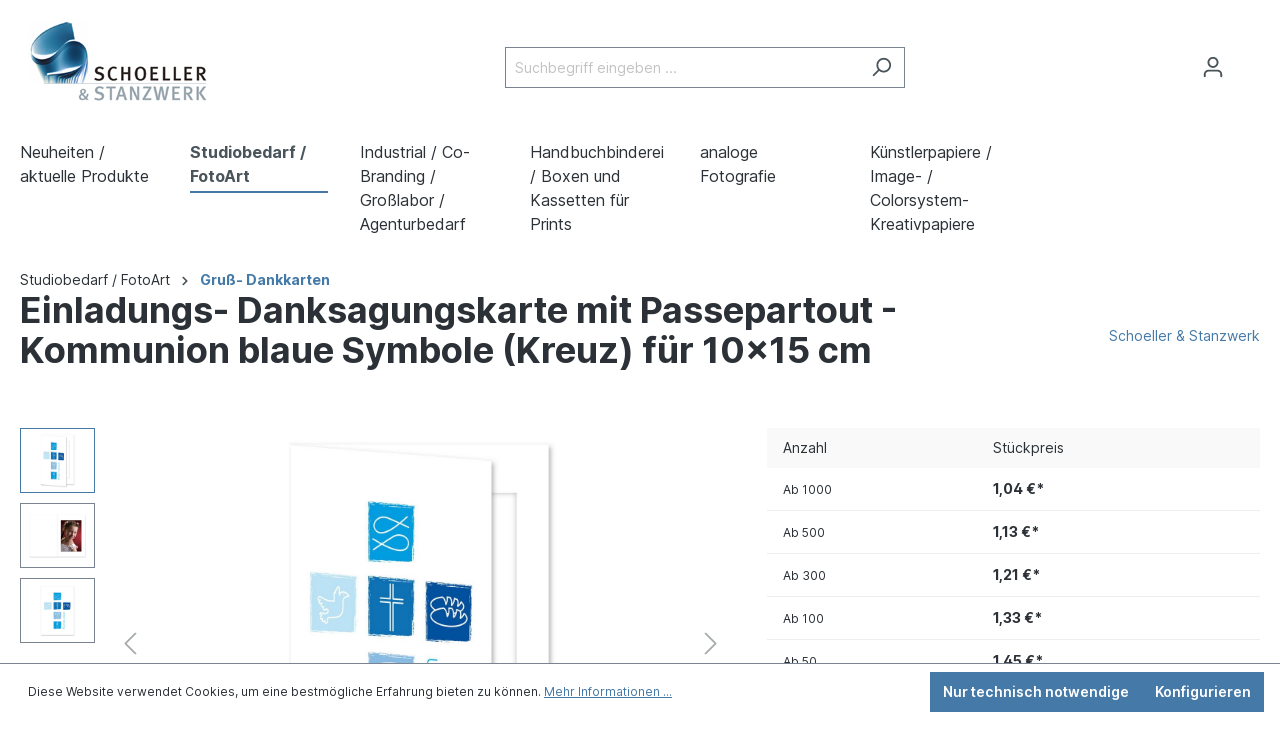

--- FILE ---
content_type: text/html; charset=UTF-8
request_url: https://shop.schoeller-stanzwerk.de/Einladungs-Danksagungskarte-mit-Passepartout-Kommunion-blaue-Symbole-Kreuz-fuer-10x15-cm/KO41003
body_size: 21605
content:

<!DOCTYPE html>

<html lang="de-DE"
      itemscope="itemscope"
      itemtype="https://schema.org/WebPage">

	                        
    <head>
                                    <meta charset="utf-8">
            
                <meta name="viewport" content="width=device-width, initial-scale=1, maximum-scale=1, user-scalable=no, shrink-to-fit=no">

                            <meta name="author"
                      content="">
                <meta name="robots"
                      content="index,follow">
                <meta name="revisit-after"
                      content="15 days">
                <meta name="keywords"
                      content="">
                <meta name="description"
                      content="">
            
                <meta property="og:type"
          content="product">
    <meta property="og:site_name"
          content="Schoeller Stanzwerk">
    <meta property="og:url"
          content="https://shop.schoeller-stanzwerk.de/Einladungs-Danksagungskarte-mit-Passepartout-Kommunion-blaue-Symbole-Kreuz-fuer-10x15-cm/KO41003">
    <meta property="og:title"
          content="Einladungs- Danksagungskarte mit Passepartout - Kommunion blaue Symbole (Kreuz) für 10x15 cm | KO41003">

    <meta property="og:description"
          content="">
    <meta property="og:image"
          content="https://content.schoeller-stanzwerk.de/media/01/89/b5/1657613891/51435_KO41003-01.jpg">

            <meta property="product:brand"
              content="Schoeller &amp; Stanzwerk">
    
                        <meta property="product:price:amount"
          content="1.04">
    <meta property="product:price:currency"
          content="EUR">
    <meta property="product:product_link"
          content="https://shop.schoeller-stanzwerk.de/Einladungs-Danksagungskarte-mit-Passepartout-Kommunion-blaue-Symbole-Kreuz-fuer-10x15-cm/KO41003">

    <meta name="twitter:card"
          content="product">
    <meta name="twitter:site"
          content="Schoeller Stanzwerk">
    <meta name="twitter:title"
          content="Einladungs- Danksagungskarte mit Passepartout - Kommunion blaue Symbole (Kreuz) für 10x15 cm | KO41003">
    <meta name="twitter:description"
          content="">
    <meta name="twitter:image"
          content="https://content.schoeller-stanzwerk.de/media/01/89/b5/1657613891/51435_KO41003-01.jpg">

                            <meta itemprop="copyrightHolder"
                      content="Schoeller Stanzwerk">
                <meta itemprop="copyrightYear"
                      content="">
                <meta itemprop="isFamilyFriendly"
                      content="false">
                <meta itemprop="image"
                      content="https://content.schoeller-stanzwerk.de/media/9b/91/d2/1653478248/logo.png">
            
                                                
                    <link rel="shortcut icon"
                  href="https://content.schoeller-stanzwerk.de/media/d2/a4/10/1653478189/logo.ico">
        
                                <link rel="apple-touch-icon"
                  sizes="180x180"
                  href="https://content.schoeller-stanzwerk.de/media/d6/b2/60/1653478254/logoMobile.png">
                    
            
    
    <link rel="canonical" href="https://shop.schoeller-stanzwerk.de/Einladungs-Danksagungskarte-mit-Passepartout-Kommunion-blaue-Symbole-Kreuz-fuer-10x15-cm/KO41003">

                <title itemprop="name">Einladungs- Danksagungskarte mit Passepartout - Kommunion blaue Symbole (Kreuz) für 10x15 cm | KO41003</title>

<!-- Meta Pixel Code -->
            <script type="text/javascript" src="http://localhost:8069/im_livechat/loader/1"></script>
            <script type="text/javascript" src="http://localhost:8069/im_livechat/assets_embed.js"></script>

                                                                        <link rel="stylesheet"
                      href="https://shop.schoeller-stanzwerk.de/theme/9057e8a73632a0a9582177732ad4c5e0/css/all.css?1734083224">
                                    
                        <script>
        window.features = {"V6_5_0_0":true,"v6.5.0.0":true,"V6_6_0_0":false,"v6.6.0.0":false,"V6_7_0_0":false,"v6.7.0.0":false,"VUE3":false,"vue3":false,"JOIN_FILTER":false,"join.filter":false,"MEDIA_PATH":false,"media.path":false,"ES_MULTILINGUAL_INDEX":false,"es.multilingual.index":false,"STOCK_HANDLING":false,"stock.handling":false,"ASYNC_THEME_COMPILATION":false,"async.theme.compilation":false};
    </script>
        
                                            
            <script>
            window.dataLayer = window.dataLayer || [];
            function gtag() { dataLayer.push(arguments); }

            (() => {
                const analyticsStorageEnabled = document.cookie.split(';').some((item) => item.trim().includes('google-analytics-enabled=1'));
                const adsEnabled = document.cookie.split(';').some((item) => item.trim().includes('google-ads-enabled=1'));

                // Always set a default consent for consent mode v2
                gtag('consent', 'default', {
                    'ad_user_data': adsEnabled ? 'granted' : 'denied',
                    'ad_storage': adsEnabled ? 'granted' : 'denied',
                    'ad_personalization': adsEnabled ? 'granted' : 'denied',
                    'analytics_storage': analyticsStorageEnabled ? 'granted' : 'denied'
                });
            })();
        </script>
            
                            
            
                
                                    <script>
                    window.useDefaultCookieConsent = true;
                </script>
                    
                                <script>
                window.activeNavigationId = '9ad9d609e2804eac9f644e6ea6fd0da9';
                window.router = {
                    'frontend.cart.offcanvas': '/checkout/offcanvas',
                    'frontend.cookie.offcanvas': '/cookie/offcanvas',
                    'frontend.checkout.finish.page': '/checkout/finish',
                    'frontend.checkout.info': '/widgets/checkout/info',
                    'frontend.menu.offcanvas': '/widgets/menu/offcanvas',
                    'frontend.cms.page': '/widgets/cms',
                    'frontend.cms.navigation.page': '/widgets/cms/navigation',
                    'frontend.account.addressbook': '/widgets/account/address-book',
                    'frontend.country.country-data': '/country/country-state-data',
                    'frontend.app-system.generate-token': '/app-system/Placeholder/generate-token',
                    };
                window.salesChannelId = 'b00388faddd04be1a03a125f25e1f667';
            </script>
        
                                <script>
                
                window.breakpoints = {"xs":0,"sm":576,"md":768,"lg":992,"xl":1200};
            </script>
        
        
                        
                            <script>
                window.themeAssetsPublicPath = 'https://shop.schoeller-stanzwerk.de/theme/b523cfb0ee5f4ba1a0f13b4760667ef6/assets/';
            </script>
        
                                                                                                    <script type="text/javascript" src="https://shop.schoeller-stanzwerk.de/theme/9057e8a73632a0a9582177732ad4c5e0/js/all.js?1734083224" defer></script>
                                                        

        </head>

    <body class="is-ctl-product is-act-index">

                        <noscript class="noscript-main">
                
    <div role="alert"
         class="alert alert-info alert-has-icon">
                                                                        
                                                            <span class="icon icon-info">
                        <svg xmlns="http://www.w3.org/2000/svg" xmlns:xlink="http://www.w3.org/1999/xlink" width="24" height="24" viewBox="0 0 24 24"><defs><path d="M12 7c.5523 0 1 .4477 1 1s-.4477 1-1 1-1-.4477-1-1 .4477-1 1-1zm1 9c0 .5523-.4477 1-1 1s-1-.4477-1-1v-5c0-.5523.4477-1 1-1s1 .4477 1 1v5zm11-4c0 6.6274-5.3726 12-12 12S0 18.6274 0 12 5.3726 0 12 0s12 5.3726 12 12zM12 2C6.4772 2 2 6.4772 2 12s4.4772 10 10 10 10-4.4772 10-10S17.5228 2 12 2z" id="icons-default-info" /></defs><use xlink:href="#icons-default-info" fill="#758CA3" fill-rule="evenodd" /></svg>
        </span>
                                                        
                                    
                    <div class="alert-content-container">
                                                    
                                    <div class="alert-content">
                                                    Um unseren Shop in vollem Umfang nutzen zu können, empfehlen wir Ihnen Javascript in Ihrem Browser zu aktivieren.
                                            </div>
                
                                                                </div>
            </div>
            </noscript>
        
                    <header class="header-main">
                                    <div class="container">
                                        <div class="top-bar d-none d-lg-block">
        <nav class="top-bar-nav">
                                            
                
                                            
                        </nav>
    </div>
    
            <div class="row align-items-center header-row">
                            <div class="col-12 col-lg-auto header-logo-col">
                        <div class="header-logo-main">
                    <a class="header-logo-main-link"
               href="/"
               title="Zur Startseite gehen">
                                    <picture class="header-logo-picture">
                                                                                
                                                                                    <source srcset="https://content.schoeller-stanzwerk.de/media/d6/b2/60/1653478254/logoMobile.png"
                                        media="(max-width: 767px)">
                                                    
                                                                                    <img src="https://content.schoeller-stanzwerk.de/media/9b/91/d2/1653478248/logo.png"
                                     alt="Zur Startseite gehen"
                                     class="img-fluid header-logo-main-img">
                                                                        </picture>
                            </a>
            </div>
                </div>
            
                            <div class="col-12 order-2 col-sm order-sm-1 header-search-col">
                    <div class="row">
                        <div class="col-sm-auto d-none d-sm-block d-lg-none">
                                                            <div class="nav-main-toggle">
                                                                            <button
                                            class="btn nav-main-toggle-btn header-actions-btn"
                                            type="button"
                                                                                                                                        data-offcanvas-menu="true"
                                                                                        aria-label="Menü"
                                        >
                                                                                                    <span class="icon icon-stack">
                        <svg xmlns="http://www.w3.org/2000/svg" xmlns:xlink="http://www.w3.org/1999/xlink" width="24" height="24" viewBox="0 0 24 24"><defs><path d="M3 13c-.5523 0-1-.4477-1-1s.4477-1 1-1h18c.5523 0 1 .4477 1 1s-.4477 1-1 1H3zm0-7c-.5523 0-1-.4477-1-1s.4477-1 1-1h18c.5523 0 1 .4477 1 1s-.4477 1-1 1H3zm0 14c-.5523 0-1-.4477-1-1s.4477-1 1-1h18c.5523 0 1 .4477 1 1s-.4477 1-1 1H3z" id="icons-default-stack" /></defs><use xlink:href="#icons-default-stack" fill="#758CA3" fill-rule="evenodd" /></svg>
        </span>
                                                                                        </button>
                                                                    </div>
                                                    </div>
                        <div class="col">
                                <div class="collapse"
         id="searchCollapse">
        <div class="header-search">
            <form
                                    action="/search"
                                method="get"
                                                        data-url="/suggest?search="
                                data-scrolling=""
                data-language="2fbb5fe2e29a4d70aa5854ce7ce3e20b"
                class="header-search-form " data-tracking="https://shop.schoeller-stanzwerk.de/sisiontrack">
                                    <div class="input-group">
                                                    <input type="search"
                                   name="search"
                                   class="form-control header-search-input"
                                   autocomplete="off"
                                                                      placeholder="Suchbegriff eingeben ..."
                                   aria-label="Suchbegriff eingeben ..."
                                    maxlength="100"
                                   value=""
                            >
                                                                                                                                                <button type="submit"
                                            class="btn header-search-btn"
                                            aria-label="Suchen">
                                    <span class="header-search-icon">
                                                <span class="icon icon-search">
                        <svg xmlns="http://www.w3.org/2000/svg" xmlns:xlink="http://www.w3.org/1999/xlink" width="24" height="24" viewBox="0 0 24 24"><defs><path d="M10.0944 16.3199 4.707 21.707c-.3905.3905-1.0237.3905-1.4142 0-.3905-.3905-.3905-1.0237 0-1.4142L8.68 14.9056C7.6271 13.551 7 11.8487 7 10c0-4.4183 3.5817-8 8-8s8 3.5817 8 8-3.5817 8-8 8c-1.8487 0-3.551-.627-4.9056-1.6801zM15 16c3.3137 0 6-2.6863 6-6s-2.6863-6-6-6-6 2.6863-6 6 2.6863 6 6 6z" id="icons-default-search" /></defs><use xlink:href="#icons-default-search" fill="#758CA3" fill-rule="evenodd" /></svg>
        </span>
                                        </span>
                                    </button>
                                                                        </div>
                            </form>
        </div>
    </div>
                        </div>
                    </div>
                </div>
            
                            <div class="col-12 order-1 col-sm-auto order-sm-2 header-actions-col">
                    <div class="row g-0">
                                                    <div class="col d-sm-none">
                                <div class="menu-button">
                                                                            <button
                                            class="btn nav-main-toggle-btn header-actions-btn"
                                            type="button"
                                                                                                                                        data-offcanvas-menu="true"
                                                                                        aria-label="Menü"
                                        >
                                                                                                    <span class="icon icon-stack">
                        <svg xmlns="http://www.w3.org/2000/svg" xmlns:xlink="http://www.w3.org/1999/xlink" width="24" height="24" viewBox="0 0 24 24"><use xlink:href="#icons-default-stack" fill="#758CA3" fill-rule="evenodd" /></svg>
        </span>
                                                                                        </button>
                                                                    </div>
                            </div>
                        
                                                    <div class="col-auto d-sm-none">
                                <div class="search-toggle">
                                    <button class="btn header-actions-btn search-toggle-btn js-search-toggle-btn collapsed"
                                            type="button"
                                            data-bs-toggle="collapse"
                                            data-bs-target="#searchCollapse"
                                            aria-expanded="false"
                                            aria-controls="searchCollapse"
                                            aria-label="Suchen">
                                                <span class="icon icon-search">
                        <svg xmlns="http://www.w3.org/2000/svg" xmlns:xlink="http://www.w3.org/1999/xlink" width="24" height="24" viewBox="0 0 24 24"><use xlink:href="#icons-default-search" fill="#758CA3" fill-rule="evenodd" /></svg>
        </span>
                                        </button>
                                </div>
                            </div>
                        
                        
                                                    <div class="col-auto">
                                <div class="account-menu">
                                        <div class="dropdown">
                    <button class="btn account-menu-btn header-actions-btn"
                    type="button"
                    id="accountWidget"
                                                                data-offcanvas-account-menu="true"
                                        data-bs-toggle="dropdown"
                    aria-haspopup="true"
                    aria-expanded="false"
                    aria-label="Ihr Konto"
                    title="Ihr Konto">
                        <span class="icon icon-avatar">
                        <svg xmlns="http://www.w3.org/2000/svg" xmlns:xlink="http://www.w3.org/1999/xlink" width="24" height="24" viewBox="0 0 24 24"><defs><path d="M12 3C9.7909 3 8 4.7909 8 7c0 2.2091 1.7909 4 4 4 2.2091 0 4-1.7909 4-4 0-2.2091-1.7909-4-4-4zm0-2c3.3137 0 6 2.6863 6 6s-2.6863 6-6 6-6-2.6863-6-6 2.6863-6 6-6zM4 22.099c0 .5523-.4477 1-1 1s-1-.4477-1-1V20c0-2.7614 2.2386-5 5-5h10.0007c2.7614 0 5 2.2386 5 5v2.099c0 .5523-.4477 1-1 1s-1-.4477-1-1V20c0-1.6569-1.3431-3-3-3H7c-1.6569 0-3 1.3431-3 3v2.099z" id="icons-default-avatar" /></defs><use xlink:href="#icons-default-avatar" fill="#758CA3" fill-rule="evenodd" /></svg>
        </span>
                </button>
        
                    <div class="dropdown-menu dropdown-menu-end account-menu-dropdown js-account-menu-dropdown"
                 aria-labelledby="accountWidget">
                

        
            <div class="offcanvas-header">
                            <button class="btn btn-light offcanvas-close js-offcanvas-close">
                                                    <span class="icon icon-x icon-sm">
                        <svg xmlns="http://www.w3.org/2000/svg" xmlns:xlink="http://www.w3.org/1999/xlink" width="24" height="24" viewBox="0 0 24 24"><defs><path d="m10.5858 12-7.293-7.2929c-.3904-.3905-.3904-1.0237 0-1.4142.3906-.3905 1.0238-.3905 1.4143 0L12 10.5858l7.2929-7.293c.3905-.3904 1.0237-.3904 1.4142 0 .3905.3906.3905 1.0238 0 1.4143L13.4142 12l7.293 7.2929c.3904.3905.3904 1.0237 0 1.4142-.3906.3905-1.0238.3905-1.4143 0L12 13.4142l-7.2929 7.293c-.3905.3904-1.0237.3904-1.4142 0-.3905-.3906-.3905-1.0238 0-1.4143L10.5858 12z" id="icons-default-x" /></defs><use xlink:href="#icons-default-x" fill="#758CA3" fill-rule="evenodd" /></svg>
        </span>
                        
                                            Menü schließen
                                    </button>
                    </div>
    
            <div class="offcanvas-body">
                <div class="account-menu">
                                    <div class="dropdown-header account-menu-header">
                    Ihr Konto
                </div>
                    
                                    <div class="account-menu-login">
                                            <a href="/account/login"
                           title="Anmelden"
                           class="btn btn-primary account-menu-login-button">
                            Anmelden
                        </a>
                    
                                            <div class="account-menu-register">
                            oder <a href="/account/login"
                                                                            title="Registrieren">registrieren</a>
                        </div>
                                    </div>
                    
                    <div class="account-menu-links">
                    <div class="header-account-menu">
        <div class="card account-menu-inner">
                                        
                                                <div class="list-group list-group-flush account-aside-list-group">
                        
                                                                <a href="/account"
                                   title="Übersicht"
                                   class="list-group-item list-group-item-action account-aside-item">
                                    Übersicht
                                </a>
                            
                                                            <a href="/account/profile"
                                   title="Persönliches Profil"
                                   class="list-group-item list-group-item-action account-aside-item">
                                    Persönliches Profil
                                </a>
                            
                                                            <a href="/account/address"
                                   title="Adressen"
                                   class="list-group-item list-group-item-action account-aside-item">
                                    Adressen
                                </a>
                            
                                                            <a href="/account/payment"
                                   title="Zahlungsarten"
                                   class="list-group-item list-group-item-action account-aside-item">
                                    Zahlungsarten
                                </a>
                            
                                                            <a href="/account/order"
                                   title="Bestellungen"
                                   class="list-group-item list-group-item-action account-aside-item">
                                    Bestellungen
                                </a>
                                                    

                        <a href="/account/mollie/subscriptions" title="Abonnements" class="list-group-item list-group-item-action account-aside-item">
                Abonnements
            </a>
            
                    </div>
                            
                                                </div>
    </div>
            </div>
            </div>
        </div>
                </div>
            </div>
                                </div>
                            </div>
                        
                                                    <div class="col-auto">
                                <div
                                    class="header-cart"
                                                                                                                data-offcanvas-cart="true"
                                                                    >
                                    <a class="btn header-cart-btn header-actions-btn"
                                       href="/checkout/cart"
                                       data-cart-widget="true"
                                       title="Warenkorb"
                                       aria-label="Warenkorb">
                                            <span class="header-cart-icon">
                <span class="icon icon-bag">
                        <svg xmlns="http://www.w3.org/2000/svg" xmlns:xlink="http://www.w3.org/1999/xlink" width="24" height="24" viewBox="0 0 24 24"><defs><path d="M5.892 3c.5523 0 1 .4477 1 1s-.4477 1-1 1H3.7895a1 1 0 0 0-.9986.9475l-.7895 15c-.029.5515.3946 1.0221.9987 1.0525h17.8102c.5523 0 1-.4477.9986-1.0525l-.7895-15A1 1 0 0 0 20.0208 5H17.892c-.5523 0-1-.4477-1-1s.4477-1 1-1h2.1288c1.5956 0 2.912 1.249 2.9959 2.8423l.7894 15c.0035.0788.0035.0788.0042.1577 0 1.6569-1.3432 3-3 3H3c-.079-.0007-.079-.0007-.1577-.0041-1.6546-.0871-2.9253-1.499-2.8382-3.1536l.7895-15C.8775 4.249 2.1939 3 3.7895 3H5.892zm4 2c0 .5523-.4477 1-1 1s-1-.4477-1-1V3c0-1.6569 1.3432-3 3-3h2c1.6569 0 3 1.3431 3 3v2c0 .5523-.4477 1-1 1s-1-.4477-1-1V3c0-.5523-.4477-1-1-1h-2c-.5523 0-1 .4477-1 1v2z" id="icons-default-bag" /></defs><use xlink:href="#icons-default-bag" fill="#758CA3" fill-rule="evenodd" /></svg>
        </span>
        </span>
        <span class="header-cart-total">
        0,00 €*
    </span>
                                    </a>
                                </div>
                            </div>
                                            </div>
                </div>
                    </div>
                        </div>
                            </header>
        
                    <div class="nav-main">
                                    
	<div class="main-navigation" id="mainNavigation" data-flyout-menu="true">
					<div class="container">
									<nav class="nav main-navigation-menu" itemscope="itemscope" itemtype="http://schema.org/SiteNavigationElement">
						
																			
													
																							
																
																																					<a  class="nav-link main-navigation-link" href="https://shop.schoeller-stanzwerk.de/Neuheiten-aktuelle-Produkte/" itemprop="url"   title="Neuheiten / aktuelle Produkte">
											<div class="main-navigation-link-text">
												<span itemprop="name">Neuheiten / aktuelle Produkte</span>
											</div>
										</a>
																																								
																
																																					<a  class="nav-link main-navigation-link active" href="https://shop.schoeller-stanzwerk.de/Studiobedarf-FotoArt/" itemprop="url"  data-flyout-menu-trigger="9e067c3983484d5f8f4c6112f5493bcb"   title="Studiobedarf / FotoArt">
											<div class="main-navigation-link-text">
												<span itemprop="name">Studiobedarf / FotoArt</span>
											</div>
										</a>
																																								
																
																																					<a  class="nav-link main-navigation-link" href="https://shop.schoeller-stanzwerk.de/Industrial-Co-Branding-Grosslabor-Agenturbedarf/" itemprop="url"  data-flyout-menu-trigger="c2f9ed9bc16f4f1fadedb8a31c4f567a"   title="Industrial / Co-Branding / Großlabor / Agenturbedarf">
											<div class="main-navigation-link-text">
												<span itemprop="name">Industrial / Co-Branding / Großlabor / Agenturbedarf</span>
											</div>
										</a>
																																								
																
																																					<a  class="nav-link main-navigation-link" href="https://shop.schoeller-stanzwerk.de/Handbuchbinderei-Boxen-und-Kassetten-fuer-Prints/" itemprop="url"  data-flyout-menu-trigger="ec67e6298add4b248c856430084e73d7"   title="Handbuchbinderei / Boxen und Kassetten für Prints">
											<div class="main-navigation-link-text">
												<span itemprop="name">Handbuchbinderei / Boxen und Kassetten für Prints</span>
											</div>
										</a>
																																								
																
																																					<a  class="nav-link main-navigation-link" href="https://shop.schoeller-stanzwerk.de/analoge-Fotografie/" itemprop="url"  data-flyout-menu-trigger="f0b6948274f0479199a8a8d30bdd374d"   title="analoge Fotografie">
											<div class="main-navigation-link-text">
												<span itemprop="name">analoge Fotografie</span>
											</div>
										</a>
																																								
																
																																					<a  class="nav-link main-navigation-link" href="https://shop.schoeller-stanzwerk.de/Kuenstlerpapiere-Image-Colorsystem-Kreativpapiere/" itemprop="url"  data-flyout-menu-trigger="f8a6f738d002457b9b5355fe78f19ef8"   title="Künstlerpapiere / Image- / Colorsystem-Kreativpapiere">
											<div class="main-navigation-link-text">
												<span itemprop="name">Künstlerpapiere / Image- / Colorsystem-Kreativpapiere</span>
											</div>
										</a>
																																								
																
																																					<a  style="display: none;"  class="nav-link main-navigation-link" href="https://shop.schoeller-stanzwerk.de/Optionen/" itemprop="url"   title="Optionen">
											<div class="main-navigation-link-text">
												<span itemprop="name">Optionen</span>
											</div>
										</a>
																																			</nav>
							</div>
		
																																																																																																						
												<div class="navigation-flyouts">
																																																							<div class="navigation-flyout" data-flyout-menu-id="9e067c3983484d5f8f4c6112f5493bcb">
											<div class="container">
																									                    <div class="row navigation-flyout-bar">
                            <div class="col">
                    <div class="navigation-flyout-category-link">
                                                                                    <a class="nav-link"
                                   href="https://shop.schoeller-stanzwerk.de/Studiobedarf-FotoArt/"
                                   itemprop="url"
                                   title="Studiobedarf / FotoArt">
                                                                            Zur Kategorie Studiobedarf / FotoArt
                                                <span class="icon icon-arrow-right icon-primary">
                        <svg xmlns="http://www.w3.org/2000/svg" xmlns:xlink="http://www.w3.org/1999/xlink" width="16" height="16" viewBox="0 0 16 16"><defs><path id="icons-solid-arrow-right" d="M6.7071 6.2929c-.3905-.3905-1.0237-.3905-1.4142 0-.3905.3905-.3905 1.0237 0 1.4142l3 3c.3905.3905 1.0237.3905 1.4142 0l3-3c.3905-.3905.3905-1.0237 0-1.4142-.3905-.3905-1.0237-.3905-1.4142 0L9 8.5858l-2.2929-2.293z" /></defs><use transform="rotate(-90 9 8.5)" xlink:href="#icons-solid-arrow-right" fill="#758CA3" fill-rule="evenodd" /></svg>
        </span>
                                                                        </a>
                                                                        </div>
                </div>
            
                            <div class="col-auto">
                    <div class="navigation-flyout-close js-close-flyout-menu">
                                                                                            <span class="icon icon-x">
                        <svg xmlns="http://www.w3.org/2000/svg" xmlns:xlink="http://www.w3.org/1999/xlink" width="24" height="24" viewBox="0 0 24 24"><use xlink:href="#icons-default-x" fill="#758CA3" fill-rule="evenodd" /></svg>
        </span>
                                                                            </div>
                </div>
                    </div>
    
            <div class="row navigation-flyout-content">
                            <div class="col">
                    <div class="navigation-flyout-categories">
                                                        
                    
    
    <div class="row navigation-flyout-categories is-level-0">
                                            
                            <div class="col-3 navigation-flyout-col">
                                                                        <a class="nav-item nav-link navigation-flyout-link is-level-0"
                               href="https://shop.schoeller-stanzwerk.de/Studiobedarf-FotoArt/Leporellos-Bloecke-bis-bis-zu-100-Passepartouts/"
                               itemprop="url"
                                                              title="Leporellos / Blöcke bis bis zu 100 Passepartouts">
                                <span itemprop="name">Leporellos / Blöcke bis bis zu 100 Passepartouts</span>
                            </a>
                                            
                                                                            
        
    
    <div class="navigation-flyout-categories is-level-1">
            </div>
                                                            </div>
                                                        
                            <div class="col-3 navigation-flyout-col">
                                                                        <a class="nav-item nav-link navigation-flyout-link is-level-0"
                               href="https://shop.schoeller-stanzwerk.de/Studiobedarf-FotoArt/Passbild-Mappen-Polaroid-Mappen/"
                               itemprop="url"
                                                              title="Passbild-Mappen / Polaroid-Mappen">
                                <span itemprop="name">Passbild-Mappen / Polaroid-Mappen</span>
                            </a>
                                            
                                                                            
        
    
    <div class="navigation-flyout-categories is-level-1">
            </div>
                                                            </div>
                                                        
                            <div class="col-3 navigation-flyout-col">
                                                                        <a class="nav-item nav-link navigation-flyout-link is-level-0"
                               href="https://shop.schoeller-stanzwerk.de/Studiobedarf-FotoArt/Schule-Kindergarten/"
                               itemprop="url"
                                                              title="Schule / Kindergarten">
                                <span itemprop="name">Schule / Kindergarten</span>
                            </a>
                                            
                                                                            
        
    
    <div class="navigation-flyout-categories is-level-1">
            </div>
                                                            </div>
                                                        
                            <div class="col-3 navigation-flyout-col">
                                                                        <a class="nav-item nav-link navigation-flyout-link is-level-0"
                               href="https://shop.schoeller-stanzwerk.de/Studiobedarf-FotoArt/Gender-reveal-Geburt-Baby/"
                               itemprop="url"
                                                              title="Gender reveal / Geburt / Baby">
                                <span itemprop="name">Gender reveal / Geburt / Baby</span>
                            </a>
                                            
                                                                            
        
    
    <div class="navigation-flyout-categories is-level-1">
            </div>
                                                            </div>
                                                        
                            <div class="col-3 navigation-flyout-col">
                                                                        <a class="nav-item nav-link navigation-flyout-link is-level-0"
                               href="https://shop.schoeller-stanzwerk.de/Studiobedarf-FotoArt/Portraitmappen-mit-Passepartout-und-Stecktasche-ab-Bild-9x13/"
                               itemprop="url"
                                                              title="Portraitmappen mit Passepartout und Stecktasche ab Bild 9x13">
                                <span itemprop="name">Portraitmappen mit Passepartout und Stecktasche ab Bild 9x13</span>
                            </a>
                                            
                                                                            
        
    
    <div class="navigation-flyout-categories is-level-1">
                                            
                            <div class="navigation-flyout-col">
                                                                        <a class="nav-item nav-link navigation-flyout-link is-level-1"
                               href="https://shop.schoeller-stanzwerk.de/Studiobedarf-FotoArt/Portraitmappen-mit-Passepartout-und-Stecktasche-ab-Bild-9x13/Bild-13x18/"
                               itemprop="url"
                                                              title="Bild 13x18">
                                <span itemprop="name">Bild 13x18</span>
                            </a>
                                            
                                                                            
        
    
    <div class="navigation-flyout-categories is-level-2">
            </div>
                                                            </div>
                        </div>
                                                            </div>
                                                        
                            <div class="col-3 navigation-flyout-col">
                                                                        <a class="nav-item nav-link navigation-flyout-link is-level-0"
                               href="https://shop.schoeller-stanzwerk.de/Studiobedarf-FotoArt/Eventmappen-Portraitmappe-ohne-Tasche-ab-Bild-9x13/"
                               itemprop="url"
                                                              title="Eventmappen (Portraitmappe ohne Tasche) ab Bild 9x13 ">
                                <span itemprop="name">Eventmappen (Portraitmappe ohne Tasche) ab Bild 9x13 </span>
                            </a>
                                            
                                                                            
        
    
    <div class="navigation-flyout-categories is-level-1">
            </div>
                                                            </div>
                                                        
                            <div class="col-3 navigation-flyout-col">
                                                                        <a class="nav-item nav-link navigation-flyout-link is-level-0"
                               href="https://shop.schoeller-stanzwerk.de/Studiobedarf-FotoArt/Bildertaschen-und-Steckmappen-ohne-Passepartout/"
                               itemprop="url"
                                                              title="Bildertaschen und Steckmappen ohne Passepartout">
                                <span itemprop="name">Bildertaschen und Steckmappen ohne Passepartout</span>
                            </a>
                                            
                                                                            
        
    
    <div class="navigation-flyout-categories is-level-1">
            </div>
                                                            </div>
                                                        
                            <div class="col-3 navigation-flyout-col">
                                                                        <a class="nav-item nav-link navigation-flyout-link is-level-0"
                               href="https://shop.schoeller-stanzwerk.de/Studiobedarf-FotoArt/Individuelle-Mappenfertigung/"
                               itemprop="url"
                                                              title="Individuelle Mappenfertigung">
                                <span itemprop="name">Individuelle Mappenfertigung</span>
                            </a>
                                            
                                                                            
        
    
    <div class="navigation-flyout-categories is-level-1">
            </div>
                                                            </div>
                                                        
                            <div class="col-3 navigation-flyout-col">
                                                                        <a class="nav-item nav-link navigation-flyout-link is-level-0"
                               href="https://shop.schoeller-stanzwerk.de/Studiobedarf-FotoArt/Stand-Up-Displays-Kartonbilderrahmen-mit-Rueckwand/"
                               itemprop="url"
                                                              title="Stand Up Displays (Kartonbilderrahmen mit Rückwand)">
                                <span itemprop="name">Stand Up Displays (Kartonbilderrahmen mit Rückwand)</span>
                            </a>
                                            
                                                                            
        
    
    <div class="navigation-flyout-categories is-level-1">
            </div>
                                                            </div>
                                                        
                            <div class="col-3 navigation-flyout-col">
                                                                        <a class="nav-item nav-link navigation-flyout-link is-level-0 active"
                               href="https://shop.schoeller-stanzwerk.de/Studiobedarf-FotoArt/Gruss-Dankkarten/"
                               itemprop="url"
                                                              title="Gruß- Dankkarten">
                                <span itemprop="name">Gruß- Dankkarten</span>
                            </a>
                                            
                                                                            
        
    
    <div class="navigation-flyout-categories is-level-1">
            </div>
                                                            </div>
                                                        
                            <div class="col-3 navigation-flyout-col">
                                                                        <a class="nav-item nav-link navigation-flyout-link is-level-0"
                               href="https://shop.schoeller-stanzwerk.de/Studiobedarf-FotoArt/Einbaende-und-Huellen-fuer-Leporelli/"
                               itemprop="url"
                                                              title="Einbände und Hüllen für Leporelli">
                                <span itemprop="name">Einbände und Hüllen für Leporelli</span>
                            </a>
                                            
                                                                            
        
    
    <div class="navigation-flyout-categories is-level-1">
            </div>
                                                            </div>
                                                        
                            <div class="col-3 navigation-flyout-col">
                                                                        <a class="nav-item nav-link navigation-flyout-link is-level-0"
                               href="https://shop.schoeller-stanzwerk.de/Studiobedarf-FotoArt/Trauer-Bestattung/"
                               itemprop="url"
                                                              title="Trauer / Bestattung">
                                <span itemprop="name">Trauer / Bestattung</span>
                            </a>
                                            
                                                                            
        
    
    <div class="navigation-flyout-categories is-level-1">
            </div>
                                                            </div>
                                                        
                            <div class="col-3 navigation-flyout-col">
                                                                        <a class="nav-item nav-link navigation-flyout-link is-level-0"
                               href="https://shop.schoeller-stanzwerk.de/Studiobedarf-FotoArt/Karton-und-Schraegschnitt-Passepartouts-ohne-Rueckwand/"
                               itemprop="url"
                                                              title="Karton- und Schrägschnitt Passepartouts ohne Rückwand">
                                <span itemprop="name">Karton- und Schrägschnitt Passepartouts ohne Rückwand</span>
                            </a>
                                            
                                                                            
        
    
    <div class="navigation-flyout-categories is-level-1">
            </div>
                                                            </div>
                                                        
                            <div class="col-3 navigation-flyout-col">
                                                                        <a class="nav-item nav-link navigation-flyout-link is-level-0"
                               href="https://shop.schoeller-stanzwerk.de/Studiobedarf-FotoArt/Karton-und-Schraegschnitt-Passepartouts-mit-Rueckwand/"
                               itemprop="url"
                                                              title="Karton- und Schrägschnitt Passepartouts mit Rückwand">
                                <span itemprop="name">Karton- und Schrägschnitt Passepartouts mit Rückwand</span>
                            </a>
                                            
                                                                            
        
    
    <div class="navigation-flyout-categories is-level-1">
            </div>
                                                            </div>
                                                        
                            <div class="col-3 navigation-flyout-col">
                                                                        <a class="nav-item nav-link navigation-flyout-link is-level-0"
                               href="https://shop.schoeller-stanzwerk.de/Studiobedarf-FotoArt/Fotopraesentationsboxen-handgearbeitet/"
                               itemprop="url"
                                                              title="Fotopräsentationsboxen handgearbeitet">
                                <span itemprop="name">Fotopräsentationsboxen handgearbeitet</span>
                            </a>
                                            
                                                                            
        
    
    <div class="navigation-flyout-categories is-level-1">
            </div>
                                                            </div>
                                                        
                            <div class="col-3 navigation-flyout-col">
                                                                        <a class="nav-item nav-link navigation-flyout-link is-level-0"
                               href="https://shop.schoeller-stanzwerk.de/Studiobedarf-FotoArt/USB-Sticks-personalisierbar/"
                               itemprop="url"
                                                              title="USB-Sticks - personalisierbar">
                                <span itemprop="name">USB-Sticks - personalisierbar</span>
                            </a>
                                            
                                                                            
        
    
    <div class="navigation-flyout-categories is-level-1">
            </div>
                                                            </div>
                                                        
                            <div class="col-3 navigation-flyout-col">
                                                                        <a class="nav-item nav-link navigation-flyout-link is-level-0"
                               href="https://shop.schoeller-stanzwerk.de/Studiobedarf-FotoArt/USB-Stick-Designboxen-aus-Karton/"
                               itemprop="url"
                                                              title="USB-Stick Designboxen aus Karton">
                                <span itemprop="name">USB-Stick Designboxen aus Karton</span>
                            </a>
                                            
                                                                            
        
    
    <div class="navigation-flyout-categories is-level-1">
            </div>
                                                            </div>
                                                        
                            <div class="col-3 navigation-flyout-col">
                                                                        <a class="nav-item nav-link navigation-flyout-link is-level-0"
                               href="https://shop.schoeller-stanzwerk.de/Studiobedarf-FotoArt/DVD-Mappen/"
                               itemprop="url"
                                                              title="DVD Mappen">
                                <span itemprop="name">DVD Mappen</span>
                            </a>
                                            
                                                                            
        
    
    <div class="navigation-flyout-categories is-level-1">
            </div>
                                                            </div>
                                                        
                            <div class="col-3 navigation-flyout-col">
                                                                        <a class="nav-item nav-link navigation-flyout-link is-level-0"
                               href="https://shop.schoeller-stanzwerk.de/Studiobedarf-FotoArt/Passeprtout-Fotokalender/"
                               itemprop="url"
                                                              title="Passeprtout-Fotokalender">
                                <span itemprop="name">Passeprtout-Fotokalender</span>
                            </a>
                                            
                                                                            
        
    
    <div class="navigation-flyout-categories is-level-1">
            </div>
                                                            </div>
                                                        
                            <div class="col-3 navigation-flyout-col">
                                                                        <a class="nav-item nav-link navigation-flyout-link is-level-0"
                               href="https://shop.schoeller-stanzwerk.de/Studiobedarf-FotoArt/Mini-Fotoalben-Mini-Fotobuecher-analog/"
                               itemprop="url"
                                                              title="Mini Fotoalben / Mini Fotobücher analog">
                                <span itemprop="name">Mini Fotoalben / Mini Fotobücher analog</span>
                            </a>
                                            
                                                                            
        
    
    <div class="navigation-flyout-categories is-level-1">
            </div>
                                                            </div>
                                                        
                            <div class="col-3 navigation-flyout-col">
                                                                        <a class="nav-item nav-link navigation-flyout-link is-level-0"
                               href="https://shop.schoeller-stanzwerk.de/Studiobedarf-FotoArt/Leporello-ZickZack-Passepartouttraeger-ohne-Passepartouts/"
                               itemprop="url"
                                                              title="Leporello ZickZack Passepartoutträger ohne Passepartouts">
                                <span itemprop="name">Leporello ZickZack Passepartoutträger ohne Passepartouts</span>
                            </a>
                                            
                                                                            
        
    
    <div class="navigation-flyout-categories is-level-1">
            </div>
                                                            </div>
                                                        
                            <div class="col-3 navigation-flyout-col">
                                                                        <a class="nav-item nav-link navigation-flyout-link is-level-0"
                               href="https://shop.schoeller-stanzwerk.de/Studiobedarf-FotoArt/Professionelles-Zubehoer-Schneiden-und-Kleben/"
                               itemprop="url"
                                                              title="Professionelles Zubehör - Schneiden und Kleben">
                                <span itemprop="name">Professionelles Zubehör - Schneiden und Kleben</span>
                            </a>
                                            
                                                                            
        
    
    <div class="navigation-flyout-categories is-level-1">
            </div>
                                                            </div>
                                                        
                            <div class="col-3 navigation-flyout-col">
                                                                        <a class="nav-item nav-link navigation-flyout-link is-level-0"
                               href="https://shop.schoeller-stanzwerk.de/Studiobedarf-FotoArt/Sonderposten-B-Ware/"
                               itemprop="url"
                                                              title="Sonderposten / B-Ware">
                                <span itemprop="name">Sonderposten / B-Ware</span>
                            </a>
                                            
                                                                            
        
    
    <div class="navigation-flyout-categories is-level-1">
            </div>
                                                            </div>
                        </div>
                                            </div>
                </div>
            
                                                </div>
    																							</div>
										</div>
																																																			<div class="navigation-flyout" data-flyout-menu-id="c2f9ed9bc16f4f1fadedb8a31c4f567a">
											<div class="container">
																									                    <div class="row navigation-flyout-bar">
                            <div class="col">
                    <div class="navigation-flyout-category-link">
                                                                                    <a class="nav-link"
                                   href="https://shop.schoeller-stanzwerk.de/Industrial-Co-Branding-Grosslabor-Agenturbedarf/"
                                   itemprop="url"
                                   title="Industrial / Co-Branding / Großlabor / Agenturbedarf">
                                                                            Zur Kategorie Industrial / Co-Branding / Großlabor / Agenturbedarf
                                                <span class="icon icon-arrow-right icon-primary">
                        <svg xmlns="http://www.w3.org/2000/svg" xmlns:xlink="http://www.w3.org/1999/xlink" width="16" height="16" viewBox="0 0 16 16"><use transform="rotate(-90 9 8.5)" xlink:href="#icons-solid-arrow-right" fill="#758CA3" fill-rule="evenodd" /></svg>
        </span>
                                                                        </a>
                                                                        </div>
                </div>
            
                            <div class="col-auto">
                    <div class="navigation-flyout-close js-close-flyout-menu">
                                                                                            <span class="icon icon-x">
                        <svg xmlns="http://www.w3.org/2000/svg" xmlns:xlink="http://www.w3.org/1999/xlink" width="24" height="24" viewBox="0 0 24 24"><use xlink:href="#icons-default-x" fill="#758CA3" fill-rule="evenodd" /></svg>
        </span>
                                                                            </div>
                </div>
                    </div>
    
            <div class="row navigation-flyout-content">
                            <div class="col">
                    <div class="navigation-flyout-categories">
                                                        
                    
    
    <div class="row navigation-flyout-categories is-level-0">
                                            
                            <div class="col-3 navigation-flyout-col">
                                                                        <a class="nav-item nav-link navigation-flyout-link is-level-0"
                               href="https://shop.schoeller-stanzwerk.de/Industrial-Co-Branding-Grosslabor-Agenturbedarf/Individuelle-Mappenfertigung/"
                               itemprop="url"
                                                              title="Individuelle Mappenfertigung">
                                <span itemprop="name">Individuelle Mappenfertigung</span>
                            </a>
                                            
                                                                            
        
    
    <div class="navigation-flyout-categories is-level-1">
            </div>
                                                            </div>
                        </div>
                                            </div>
                </div>
            
                                                </div>
    																							</div>
										</div>
																																																			<div class="navigation-flyout" data-flyout-menu-id="ec67e6298add4b248c856430084e73d7">
											<div class="container">
																									                    <div class="row navigation-flyout-bar">
                            <div class="col">
                    <div class="navigation-flyout-category-link">
                                                                                    <a class="nav-link"
                                   href="https://shop.schoeller-stanzwerk.de/Handbuchbinderei-Boxen-und-Kassetten-fuer-Prints/"
                                   itemprop="url"
                                   title="Handbuchbinderei / Boxen und Kassetten für Prints">
                                                                            Zur Kategorie Handbuchbinderei / Boxen und Kassetten für Prints
                                                <span class="icon icon-arrow-right icon-primary">
                        <svg xmlns="http://www.w3.org/2000/svg" xmlns:xlink="http://www.w3.org/1999/xlink" width="16" height="16" viewBox="0 0 16 16"><use transform="rotate(-90 9 8.5)" xlink:href="#icons-solid-arrow-right" fill="#758CA3" fill-rule="evenodd" /></svg>
        </span>
                                                                        </a>
                                                                        </div>
                </div>
            
                            <div class="col-auto">
                    <div class="navigation-flyout-close js-close-flyout-menu">
                                                                                            <span class="icon icon-x">
                        <svg xmlns="http://www.w3.org/2000/svg" xmlns:xlink="http://www.w3.org/1999/xlink" width="24" height="24" viewBox="0 0 24 24"><use xlink:href="#icons-default-x" fill="#758CA3" fill-rule="evenodd" /></svg>
        </span>
                                                                            </div>
                </div>
                    </div>
    
            <div class="row navigation-flyout-content">
                            <div class="col">
                    <div class="navigation-flyout-categories">
                                                        
                    
    
    <div class="row navigation-flyout-categories is-level-0">
                                            
                            <div class="col-3 navigation-flyout-col">
                                                                        <a class="nav-item nav-link navigation-flyout-link is-level-0"
                               href="https://shop.schoeller-stanzwerk.de/Handbuchbinderei-Boxen-und-Kassetten-fuer-Prints/Praesentationsboxen-handgefertigt/"
                               itemprop="url"
                                                              title="Präsentationsboxen handgefertigt">
                                <span itemprop="name">Präsentationsboxen handgefertigt</span>
                            </a>
                                            
                                                                            
        
    
    <div class="navigation-flyout-categories is-level-1">
            </div>
                                                            </div>
                                                        
                            <div class="col-3 navigation-flyout-col">
                                                                        <a class="nav-item nav-link navigation-flyout-link is-level-0"
                               href="https://shop.schoeller-stanzwerk.de/Handbuchbinderei-Boxen-und-Kassetten-fuer-Prints/Leporello-Einbaende-Cover-handgefertigt/"
                               itemprop="url"
                                                              title="Leporello-Einbände/Cover handgefertigt">
                                <span itemprop="name">Leporello-Einbände/Cover handgefertigt</span>
                            </a>
                                            
                                                                            
        
    
    <div class="navigation-flyout-categories is-level-1">
                                            
                            <div class="navigation-flyout-col">
                                                                        <a class="nav-item nav-link navigation-flyout-link is-level-1"
                               href="https://shop.schoeller-stanzwerk.de/Handbuchbinderei-Boxen-und-Kassetten-fuer-Prints/Leporello-Einbaende-Cover-handgefertigt/Deckelpaare-Leporellocover-ohne-Inhalt/"
                               itemprop="url"
                                                              title="Deckelpaare/ Leporellocover ohne Inhalt">
                                <span itemprop="name">Deckelpaare/ Leporellocover ohne Inhalt</span>
                            </a>
                                            
                                                                            
        
    
    <div class="navigation-flyout-categories is-level-2">
            </div>
                                                            </div>
                                                        
                            <div class="navigation-flyout-col">
                                                                        <a class="nav-item nav-link navigation-flyout-link is-level-1"
                               href="https://shop.schoeller-stanzwerk.de/Handbuchbinderei-Boxen-und-Kassetten-fuer-Prints/Leporello-Einbaende-Cover-handgefertigt/Deckelpaare-Leporellocover-mit-Leporello/"
                               itemprop="url"
                                                              title="Deckelpaare/ Leporellocover mit Leporello">
                                <span itemprop="name">Deckelpaare/ Leporellocover mit Leporello</span>
                            </a>
                                            
                                                                            
        
    
    <div class="navigation-flyout-categories is-level-2">
            </div>
                                                            </div>
                        </div>
                                                            </div>
                                                        
                            <div class="col-3 navigation-flyout-col">
                                                                        <a class="nav-item nav-link navigation-flyout-link is-level-0"
                               href="https://shop.schoeller-stanzwerk.de/Handbuchbinderei-Boxen-und-Kassetten-fuer-Prints/USB-Stick-Boxen-mit-und-ohne-Printstorage/"
                               itemprop="url"
                                                              title="USB-Stick Boxen - mit und ohne Printstorage">
                                <span itemprop="name">USB-Stick Boxen - mit und ohne Printstorage</span>
                            </a>
                                            
                                                                            
        
    
    <div class="navigation-flyout-categories is-level-1">
            </div>
                                                            </div>
                                                        
                            <div class="col-3 navigation-flyout-col">
                                                                        <a class="nav-item nav-link navigation-flyout-link is-level-0"
                               href="https://shop.schoeller-stanzwerk.de/Handbuchbinderei-Boxen-und-Kassetten-fuer-Prints/Kurzleporello-komplett-mit-Textileinband-und-Satinschleife/"
                               itemprop="url"
                                                              title="Kurzleporello komplett mit Textileinband und Satinschleife">
                                <span itemprop="name">Kurzleporello komplett mit Textileinband und Satinschleife</span>
                            </a>
                                            
                                                                            
        
    
    <div class="navigation-flyout-categories is-level-1">
            </div>
                                                            </div>
                                                        
                            <div class="col-3 navigation-flyout-col">
                                                                        <a class="nav-item nav-link navigation-flyout-link is-level-0"
                               href="https://shop.schoeller-stanzwerk.de/Handbuchbinderei-Boxen-und-Kassetten-fuer-Prints/Individuelle-Fotoalben-Schraubbindung-Japanbindung/"
                               itemprop="url"
                                                              title="Individuelle Fotoalben - Schraubbindung / Japanbindung ">
                                <span itemprop="name">Individuelle Fotoalben - Schraubbindung / Japanbindung </span>
                            </a>
                                            
                                                                            
        
    
    <div class="navigation-flyout-categories is-level-1">
            </div>
                                                            </div>
                                                        
                            <div class="col-3 navigation-flyout-col">
                                                                        <a class="nav-item nav-link navigation-flyout-link is-level-0"
                               href="https://shop.schoeller-stanzwerk.de/Handbuchbinderei-Boxen-und-Kassetten-fuer-Prints/Praesentationsboxen-aus-Holz-personalisierbar/"
                               itemprop="url"
                                                              title="Präsentationsboxen aus Holz personalisierbar">
                                <span itemprop="name">Präsentationsboxen aus Holz personalisierbar</span>
                            </a>
                                            
                                                                            
        
    
    <div class="navigation-flyout-categories is-level-1">
            </div>
                                                            </div>
                        </div>
                                            </div>
                </div>
            
                                                </div>
    																							</div>
										</div>
																																																			<div class="navigation-flyout" data-flyout-menu-id="f0b6948274f0479199a8a8d30bdd374d">
											<div class="container">
																									                    <div class="row navigation-flyout-bar">
                            <div class="col">
                    <div class="navigation-flyout-category-link">
                                                                                    <a class="nav-link"
                                   href="https://shop.schoeller-stanzwerk.de/analoge-Fotografie/"
                                   itemprop="url"
                                   title="analoge Fotografie">
                                                                            Zur Kategorie analoge Fotografie
                                                <span class="icon icon-arrow-right icon-primary">
                        <svg xmlns="http://www.w3.org/2000/svg" xmlns:xlink="http://www.w3.org/1999/xlink" width="16" height="16" viewBox="0 0 16 16"><use transform="rotate(-90 9 8.5)" xlink:href="#icons-solid-arrow-right" fill="#758CA3" fill-rule="evenodd" /></svg>
        </span>
                                                                        </a>
                                                                        </div>
                </div>
            
                            <div class="col-auto">
                    <div class="navigation-flyout-close js-close-flyout-menu">
                                                                                            <span class="icon icon-x">
                        <svg xmlns="http://www.w3.org/2000/svg" xmlns:xlink="http://www.w3.org/1999/xlink" width="24" height="24" viewBox="0 0 24 24"><use xlink:href="#icons-default-x" fill="#758CA3" fill-rule="evenodd" /></svg>
        </span>
                                                                            </div>
                </div>
                    </div>
    
            <div class="row navigation-flyout-content">
                            <div class="col">
                    <div class="navigation-flyout-categories">
                                                        
                    
    
    <div class="row navigation-flyout-categories is-level-0">
                                            
                            <div class="col-3 navigation-flyout-col">
                                                                        <a class="nav-item nav-link navigation-flyout-link is-level-0"
                               href="https://shop.schoeller-stanzwerk.de/analoge-Fotografie/Acetathuellen-fuer-Fotonegative/"
                               itemprop="url"
                                                              title="Acetathüllen für Fotonegative">
                                <span itemprop="name">Acetathüllen für Fotonegative</span>
                            </a>
                                            
                                                                            
        
    
    <div class="navigation-flyout-categories is-level-1">
            </div>
                                                            </div>
                                                        
                            <div class="col-3 navigation-flyout-col">
                                                                        <a class="nav-item nav-link navigation-flyout-link is-level-0"
                               href="https://shop.schoeller-stanzwerk.de/analoge-Fotografie/Pergamynhuellen-fuer-Fotos-und-Fotonegative/"
                               itemprop="url"
                                                              title="Pergamynhüllen für Fotos und Fotonegative">
                                <span itemprop="name">Pergamynhüllen für Fotos und Fotonegative</span>
                            </a>
                                            
                                                                            
        
    
    <div class="navigation-flyout-categories is-level-1">
            </div>
                                                            </div>
                                                        
                            <div class="col-3 navigation-flyout-col">
                                                                        <a class="nav-item nav-link navigation-flyout-link is-level-0"
                               href="https://shop.schoeller-stanzwerk.de/analoge-Fotografie/Diamasken-Klapp-Passepartouts/"
                               itemprop="url"
                                                              title="Diamasken / Klapp-Passepartouts">
                                <span itemprop="name">Diamasken / Klapp-Passepartouts</span>
                            </a>
                                            
                                                                            
        
    
    <div class="navigation-flyout-categories is-level-1">
            </div>
                                                            </div>
                                                        
                            <div class="col-3 navigation-flyout-col">
                                                                        <a class="nav-item nav-link navigation-flyout-link is-level-0"
                               href="https://shop.schoeller-stanzwerk.de/analoge-Fotografie/Archivmappen-gepuffert/"
                               itemprop="url"
                                                              title="Archivmappen gepuffert">
                                <span itemprop="name">Archivmappen gepuffert</span>
                            </a>
                                            
                                                                            
        
    
    <div class="navigation-flyout-categories is-level-1">
            </div>
                                                            </div>
                                                        
                            <div class="col-3 navigation-flyout-col">
                                                                        <a class="nav-item nav-link navigation-flyout-link is-level-0"
                               href="https://shop.schoeller-stanzwerk.de/analoge-Fotografie/Negativblaetter-zum-Abheften/"
                               itemprop="url"
                                                              title="Negativblätter zum Abheften">
                                <span itemprop="name">Negativblätter zum Abheften</span>
                            </a>
                                            
                                                                            
        
    
    <div class="navigation-flyout-categories is-level-1">
            </div>
                                                            </div>
                        </div>
                                            </div>
                </div>
            
                                                </div>
    																							</div>
										</div>
																																																			<div class="navigation-flyout" data-flyout-menu-id="f8a6f738d002457b9b5355fe78f19ef8">
											<div class="container">
																									                    <div class="row navigation-flyout-bar">
                            <div class="col">
                    <div class="navigation-flyout-category-link">
                                                                                    <a class="nav-link"
                                   href="https://shop.schoeller-stanzwerk.de/Kuenstlerpapiere-Image-Colorsystem-Kreativpapiere/"
                                   itemprop="url"
                                   title="Künstlerpapiere / Image- / Colorsystem-Kreativpapiere">
                                                                            Zur Kategorie Künstlerpapiere / Image- / Colorsystem-Kreativpapiere
                                                <span class="icon icon-arrow-right icon-primary">
                        <svg xmlns="http://www.w3.org/2000/svg" xmlns:xlink="http://www.w3.org/1999/xlink" width="16" height="16" viewBox="0 0 16 16"><use transform="rotate(-90 9 8.5)" xlink:href="#icons-solid-arrow-right" fill="#758CA3" fill-rule="evenodd" /></svg>
        </span>
                                                                        </a>
                                                                        </div>
                </div>
            
                            <div class="col-auto">
                    <div class="navigation-flyout-close js-close-flyout-menu">
                                                                                            <span class="icon icon-x">
                        <svg xmlns="http://www.w3.org/2000/svg" xmlns:xlink="http://www.w3.org/1999/xlink" width="24" height="24" viewBox="0 0 24 24"><use xlink:href="#icons-default-x" fill="#758CA3" fill-rule="evenodd" /></svg>
        </span>
                                                                            </div>
                </div>
                    </div>
    
            <div class="row navigation-flyout-content">
                            <div class="col">
                    <div class="navigation-flyout-categories">
                                                        
                    
    
    <div class="row navigation-flyout-categories is-level-0">
                                            
                            <div class="col-3 navigation-flyout-col">
                                                                        <a class="nav-item nav-link navigation-flyout-link is-level-0"
                               href="https://shop.schoeller-stanzwerk.de/Kuenstlerpapiere-Image-Colorsystem-Kreativpapiere/Aquarellpapiere-Kuenstlerpapiere/"
                               itemprop="url"
                                                              title="Aquarellpapiere / Künstlerpapiere">
                                <span itemprop="name">Aquarellpapiere / Künstlerpapiere</span>
                            </a>
                                            
                                                                            
        
    
    <div class="navigation-flyout-categories is-level-1">
            </div>
                                                            </div>
                                                        
                            <div class="col-3 navigation-flyout-col">
                                                                        <a class="nav-item nav-link navigation-flyout-link is-level-0"
                               href="https://shop.schoeller-stanzwerk.de/Kuenstlerpapiere-Image-Colorsystem-Kreativpapiere/ColourSystem-Briefhuellen/"
                               itemprop="url"
                                                              title="ColourSystem Briefhüllen">
                                <span itemprop="name">ColourSystem Briefhüllen</span>
                            </a>
                                            
                                                                            
        
    
    <div class="navigation-flyout-categories is-level-1">
            </div>
                                                            </div>
                                                        
                            <div class="col-3 navigation-flyout-col">
                                                                        <a class="nav-item nav-link navigation-flyout-link is-level-0"
                               href="https://shop.schoeller-stanzwerk.de/Kuenstlerpapiere-Image-Colorsystem-Kreativpapiere/Passepartoutkarten/"
                               itemprop="url"
                                                              title="Passepartoutkarten">
                                <span itemprop="name">Passepartoutkarten</span>
                            </a>
                                            
                                                                            
        
    
    <div class="navigation-flyout-categories is-level-1">
            </div>
                                                            </div>
                                                        
                            <div class="col-3 navigation-flyout-col">
                                                                        <a class="nav-item nav-link navigation-flyout-link is-level-0"
                               href="https://shop.schoeller-stanzwerk.de/Kuenstlerpapiere-Image-Colorsystem-Kreativpapiere/Falzkarten-Klappkarten/"
                               itemprop="url"
                                                              title="Falzkarten / Klappkarten">
                                <span itemprop="name">Falzkarten / Klappkarten</span>
                            </a>
                                            
                                                                            
        
    
    <div class="navigation-flyout-categories is-level-1">
            </div>
                                                            </div>
                                                        
                            <div class="col-3 navigation-flyout-col">
                                                                        <a class="nav-item nav-link navigation-flyout-link is-level-0"
                               href="https://shop.schoeller-stanzwerk.de/Kuenstlerpapiere-Image-Colorsystem-Kreativpapiere/Imagepapiere-Kreativpapiere/"
                               itemprop="url"
                                                              title="Imagepapiere / Kreativpapiere">
                                <span itemprop="name">Imagepapiere / Kreativpapiere</span>
                            </a>
                                            
                                                                            
        
    
    <div class="navigation-flyout-categories is-level-1">
            </div>
                                                            </div>
                                                        
                            <div class="col-3 navigation-flyout-col">
                                                                        <a class="nav-item nav-link navigation-flyout-link is-level-0"
                               href="https://shop.schoeller-stanzwerk.de/Kuenstlerpapiere-Image-Colorsystem-Kreativpapiere/indivduell/"
                               itemprop="url"
                                                              title="indivduell">
                                <span itemprop="name">indivduell</span>
                            </a>
                                            
                                                                            
        
    
    <div class="navigation-flyout-categories is-level-1">
            </div>
                                                            </div>
                        </div>
                                            </div>
                </div>
            
                                                </div>
    																							</div>
										</div>
																																																		</div>
										</div>
                            </div>
        
                                    <div class="d-none js-navigation-offcanvas-initial-content">
                                            

        
            <div class="offcanvas-header">
                            <button class="btn btn-light offcanvas-close js-offcanvas-close">
                                                    <span class="icon icon-x icon-sm">
                        <svg xmlns="http://www.w3.org/2000/svg" xmlns:xlink="http://www.w3.org/1999/xlink" width="24" height="24" viewBox="0 0 24 24"><use xlink:href="#icons-default-x" fill="#758CA3" fill-rule="evenodd" /></svg>
        </span>
                        
                                            Menü schließen
                                    </button>
                    </div>
    
            <div class="offcanvas-body">
                        <nav class="nav navigation-offcanvas-actions">
                                
                
                                
                        </nav>
    
    
    <div class="navigation-offcanvas-container js-navigation-offcanvas">
        <div class="navigation-offcanvas-overlay-content js-navigation-offcanvas-overlay-content">
                                <a class="nav-item nav-link is-home-link navigation-offcanvas-link js-navigation-offcanvas-link"
       href="/widgets/menu/offcanvas"
       itemprop="url"
       title="Zeige alle Kategorien">
                    <span class="navigation-offcanvas-link-icon js-navigation-offcanvas-loading-icon">
                        <span class="icon icon-stack">
                        <svg xmlns="http://www.w3.org/2000/svg" xmlns:xlink="http://www.w3.org/1999/xlink" width="24" height="24" viewBox="0 0 24 24"><use xlink:href="#icons-default-stack" fill="#758CA3" fill-rule="evenodd" /></svg>
        </span>
                </span>
            <span itemprop="name">
                Zeige alle Kategorien
            </span>
            </a>

                    <a class="nav-item nav-link navigation-offcanvas-headline"
       href="https://shop.schoeller-stanzwerk.de/Studiobedarf-FotoArt/Gruss-Dankkarten/"
              itemprop="url">
                    <span itemprop="name">
                Gruß- Dankkarten
            </span>
            </a>

                    
<a class="nav-item nav-link is-back-link navigation-offcanvas-link js-navigation-offcanvas-link"
   href="/widgets/menu/offcanvas?navigationId=9e067c3983484d5f8f4c6112f5493bcb"
   itemprop="url"
   title="Zurück">
            <span class="navigation-offcanvas-link-icon js-navigation-offcanvas-loading-icon">
                                    <span class="icon icon-arrow-medium-left icon-sm">
                        <svg xmlns="http://www.w3.org/2000/svg" xmlns:xlink="http://www.w3.org/1999/xlink" width="16" height="16" viewBox="0 0 16 16"><defs><path id="icons-solid-arrow-medium-left" d="M4.7071 5.2929c-.3905-.3905-1.0237-.3905-1.4142 0-.3905.3905-.3905 1.0237 0 1.4142l4 4c.3905.3905 1.0237.3905 1.4142 0l4-4c.3905-.3905.3905-1.0237 0-1.4142-.3905-.3905-1.0237-.3905-1.4142 0L8 8.5858l-3.2929-3.293z" /></defs><use transform="matrix(0 -1 -1 0 16 16)" xlink:href="#icons-solid-arrow-medium-left" fill="#758CA3" fill-rule="evenodd" /></svg>
        </span>
                        </span>

        <span itemprop="name">
            Zurück
        </span>
    </a>
            
            <ul class="list-unstyled navigation-offcanvas-list">
                                    <li class="navigation-offcanvas-list-item">
            <a class="nav-item nav-link navigation-offcanvas-link is-current-category"
           href="https://shop.schoeller-stanzwerk.de/Studiobedarf-FotoArt/Gruss-Dankkarten/"
           itemprop="url"
                      title="Gruß- Dankkarten">
                            <span itemprop="name">
                    Gruß- Dankkarten anzeigen
                </span>
                    </a>
    </li>
                
                                            </ul>
        </div>
    </div>
        </div>
                                        </div>
                    
            <script>
        window.mollie_javascript_use_shopware = '0'
    </script>
            <script src="https://shop.schoeller-stanzwerk.de/bundles/molliepayments/mollie-payments.js?1720152323"></script>
                    <main class="content-main">
                                    <div class="flashbags container">
                                            </div>
                
                                    <div class="container">
                                                    <div class="container-main">
                                                                                        
        
                    <nav aria-label="breadcrumb">
                                    <ol class="breadcrumb"
                        itemscope
                        itemtype="https://schema.org/BreadcrumbList">
                                                                                
                                                            <li class="breadcrumb-item"
                                                                        itemprop="itemListElement"
                                    itemscope
                                    itemtype="https://schema.org/ListItem">
                                                                            <a href="https://shop.schoeller-stanzwerk.de/Studiobedarf-FotoArt/"
                                           class="breadcrumb-link "
                                           title="Studiobedarf / FotoArt"
                                                                                      itemprop="item">
                                            <link itemprop="url"
                                                  href="https://shop.schoeller-stanzwerk.de/Studiobedarf-FotoArt/">
                                            <span class="breadcrumb-title" itemprop="name">Studiobedarf / FotoArt</span>
                                        </a>
                                                                        <meta itemprop="position" content="1">
                                </li>
                            
                                                                                                <div
                                        class="breadcrumb-placeholder"
                                        aria-hidden="true"
                                    >
                                                <span class="icon icon-arrow-medium-right icon-fluid">
                        <svg xmlns="http://www.w3.org/2000/svg" xmlns:xlink="http://www.w3.org/1999/xlink" width="16" height="16" viewBox="0 0 16 16"><defs><path id="icons-solid-arrow-medium-right" d="M4.7071 5.2929c-.3905-.3905-1.0237-.3905-1.4142 0-.3905.3905-.3905 1.0237 0 1.4142l4 4c.3905.3905 1.0237.3905 1.4142 0l4-4c.3905-.3905.3905-1.0237 0-1.4142-.3905-.3905-1.0237-.3905-1.4142 0L8 8.5858l-3.2929-3.293z" /></defs><use transform="rotate(-90 8 8)" xlink:href="#icons-solid-arrow-medium-right" fill="#758CA3" fill-rule="evenodd" /></svg>
        </span>
                                        </div>
                                                                                                                                            
                                                            <li class="breadcrumb-item"
                                    aria-current="page"                                    itemprop="itemListElement"
                                    itemscope
                                    itemtype="https://schema.org/ListItem">
                                                                            <a href="https://shop.schoeller-stanzwerk.de/Studiobedarf-FotoArt/Gruss-Dankkarten/"
                                           class="breadcrumb-link  is-active"
                                           title="Gruß- Dankkarten"
                                                                                      itemprop="item">
                                            <link itemprop="url"
                                                  href="https://shop.schoeller-stanzwerk.de/Studiobedarf-FotoArt/Gruss-Dankkarten/">
                                            <span class="breadcrumb-title" itemprop="name">Gruß- Dankkarten</span>
                                        </a>
                                                                        <meta itemprop="position" content="2">
                                </li>
                            
                                                                                                                                    </ol>
                            </nav>
                                            
                                
	<div class="product-detail" itemscope itemtype="https://schema.org/Product">
									<div class="product-detail-content">
											<div class="row align-items-center product-detail-headline">
							            <div class="col product-detail-name-container">
                            <h1 class="product-detail-name"
                    itemprop="name">
                    Einladungs- Danksagungskarte mit Passepartout - Kommunion blaue Symbole (Kreuz) für 10x15 cm
                </h1>
                    </div>
    
                        <div class="col-md-auto product-detail-manufacturer">
                                                            <a href=""
                           class="product-detail-manufacturer-link"
                           rel="noreferrer noopener"
                           target="_blank"
                           title="Schoeller &amp; Stanzwerk">
                                                                                                Schoeller &amp; Stanzwerk
                                                                                    </a>
                                                </div>
            						</div>
					
					
											<div class="row product-detail-main">
															<div class="col-lg-7 product-detail-media">
																			        
    
        
            
    
    
                
    
    <div class="cms-element-">
                    
            
                                        
            
                                <div class="row gallery-slider-row is-loading js-gallery-zoom-modal-container"
                                                    data-magnifier="true"
                                                                            data-magnifier-options='{"keepAspectRatioOnZoom":false}'
                                                                            data-gallery-slider="true"
                            data-gallery-slider-options='{&quot;slider&quot;:{&quot;navPosition&quot;:&quot;bottom&quot;,&quot;speed&quot;:500,&quot;gutter&quot;:5,&quot;controls&quot;:true,&quot;autoHeight&quot;:false,&quot;startIndex&quot;:1},&quot;thumbnailSlider&quot;:{&quot;items&quot;:5,&quot;slideBy&quot;:4,&quot;controls&quot;:true,&quot;startIndex&quot;:1,&quot;responsive&quot;:{&quot;xs&quot;:{&quot;enabled&quot;:false,&quot;controls&quot;:false},&quot;sm&quot;:{&quot;enabled&quot;:false,&quot;controls&quot;:false},&quot;md&quot;:{&quot;axis&quot;:&quot;vertical&quot;},&quot;lg&quot;:{&quot;axis&quot;:&quot;vertical&quot;},&quot;xl&quot;:{&quot;axis&quot;:&quot;vertical&quot;},&quot;xxl&quot;:{&quot;axis&quot;:&quot;vertical&quot;}}}}'
                        >

                                                    <div class="gallery-slider-col col order-1 order-md-2"
                                 data-zoom-modal="true">
                                                                <div class="base-slider gallery-slider">
                                                                                                                                                                                                                            <div class="gallery-slider-container"
                                                         data-gallery-slider-container="true">
                                                                                                                                                                                                                                                        <div class="gallery-slider-item-container">
                                                                        <div class="gallery-slider-item is-contain js-magnifier-container"
                                                                             style="min-height: 430px"                                                                            >
                                                                            
                                                                                                                                                                                                                                        
                                                                                                                                                                                                                                        
                                                                                                                                                                                                                                        
                                                                                                                                                                                                                                                                                                                                                
                        
                        
    
    
    
                    
                
        
                
                    
            <img src="https://content.schoeller-stanzwerk.de/media/01/89/b5/1657613891/51435_KO41003-01.jpg"                             srcset="https://content.schoeller-stanzwerk.de/thumbnail/01/89/b5/1657613891/51435_KO41003-01_800x800.jpg 800w, https://content.schoeller-stanzwerk.de/thumbnail/01/89/b5/1657613891/51435_KO41003-01_400x400.jpg 400w, https://content.schoeller-stanzwerk.de/thumbnail/01/89/b5/1657613891/51435_KO41003-01_1920x1920.jpg 1920w"                                          class="img-fluid gallery-slider-image magnifier-image js-magnifier-image" alt="Einladungs- Danksagungskarte mit Passepartout - Kommunion blaue Symbole (Kreuz) für 10x15 cm" title="Einladungs- Danksagungskarte mit Passepartout - Kommunion blaue Symbole (Kreuz) für 10x15 cm" data-full-image="https://content.schoeller-stanzwerk.de/media/01/89/b5/1657613891/51435_KO41003-01.jpg" data-object-fit="contain" itemprop="image" fetchpriority="high" loading="eager"        />
                                                                                                                                                                                                                                        </div>
                                                                    </div>
                                                                                                                                                                                                                                                                <div class="gallery-slider-item-container">
                                                                        <div class="gallery-slider-item is-contain js-magnifier-container"
                                                                             style="min-height: 430px"                                                                            >
                                                                            
                                                                                                                                                                                                                                        
                                                                                                                                                                                                                                        
                                                                            
                                                                                                                                                                                                                                                                                                                                                
                        
                        
    
    
    
                    
                
        
                
                    
            <img src="https://content.schoeller-stanzwerk.de/media/59/27/1a/1657613892/52926_KO41003-02.jpg"                             srcset="https://content.schoeller-stanzwerk.de/thumbnail/59/27/1a/1657613892/52926_KO41003-02_400x400.jpg 400w, https://content.schoeller-stanzwerk.de/thumbnail/59/27/1a/1657613892/52926_KO41003-02_800x800.jpg 800w, https://content.schoeller-stanzwerk.de/thumbnail/59/27/1a/1657613892/52926_KO41003-02_1920x1920.jpg 1920w"                                          class="img-fluid gallery-slider-image magnifier-image js-magnifier-image" alt="Einladungs- Danksagungskarte mit Passepartout - Kommunion blaue Symbole (Kreuz) für 10x15 cm" title="Einladungs- Danksagungskarte mit Passepartout - Kommunion blaue Symbole (Kreuz) für 10x15 cm" data-full-image="https://content.schoeller-stanzwerk.de/media/59/27/1a/1657613892/52926_KO41003-02.jpg" data-object-fit="contain" itemprop="image" loading="eager"        />
                                                                                                                                                                                                                                        </div>
                                                                    </div>
                                                                                                                                                                                                                                                                <div class="gallery-slider-item-container">
                                                                        <div class="gallery-slider-item is-contain js-magnifier-container"
                                                                             style="min-height: 430px"                                                                            >
                                                                            
                                                                                                                                                                                                                                        
                                                                                                                                                                                                                                        
                                                                            
                                                                                                                                                                                                                                                                                                                                                
                        
                        
    
    
    
                    
                
        
                
                    
            <img src="https://content.schoeller-stanzwerk.de/media/ae/29/fa/1657613893/54472_KO41003-03.jpg"                             srcset="https://content.schoeller-stanzwerk.de/thumbnail/ae/29/fa/1657613893/54472_KO41003-03_1920x1920.jpg 1920w, https://content.schoeller-stanzwerk.de/thumbnail/ae/29/fa/1657613893/54472_KO41003-03_400x400.jpg 400w, https://content.schoeller-stanzwerk.de/thumbnail/ae/29/fa/1657613893/54472_KO41003-03_800x800.jpg 800w"                                          class="img-fluid gallery-slider-image magnifier-image js-magnifier-image" alt="Einladungs- Danksagungskarte mit Passepartout - Kommunion blaue Symbole (Kreuz) für 10x15 cm" title="Einladungs- Danksagungskarte mit Passepartout - Kommunion blaue Symbole (Kreuz) für 10x15 cm" data-full-image="https://content.schoeller-stanzwerk.de/media/ae/29/fa/1657613893/54472_KO41003-03.jpg" data-object-fit="contain" itemprop="image" loading="eager"        />
                                                                                                                                                                                                                                        </div>
                                                                    </div>
                                                                                                                                                                                                                                        </div>
                                                
                                                                                                                                                            <div class="gallery-slider-controls"
                                                             data-gallery-slider-controls="true">
                                                                                                                                                                                                <button class="base-slider-controls-prev gallery-slider-controls-prev is-nav-prev-inside"
                                                                            aria-label="Vorheriges">
                                                                                                                                                            <span class="icon icon-arrow-head-left">
                        <svg xmlns="http://www.w3.org/2000/svg" xmlns:xlink="http://www.w3.org/1999/xlink" width="24" height="24" viewBox="0 0 24 24"><defs><path id="icons-default-arrow-head-left" d="m12.5 7.9142 10.2929 10.293c.3905.3904 1.0237.3904 1.4142 0 .3905-.3906.3905-1.0238 0-1.4143l-11-11c-.3905-.3905-1.0237-.3905-1.4142 0l-11 11c-.3905.3905-.3905 1.0237 0 1.4142.3905.3905 1.0237.3905 1.4142 0L12.5 7.9142z" /></defs><use transform="matrix(0 1 1 0 .5 -.5)" xlink:href="#icons-default-arrow-head-left" fill="#758CA3" fill-rule="evenodd" /></svg>
        </span>
                                                                                                                                                </button>
                                                                
                                                                                                                                    <button class="base-slider-controls-next gallery-slider-controls-next is-nav-next-inside"
                                                                            aria-label="Nächstes">
                                                                                                                                                            <span class="icon icon-arrow-head-right">
                        <svg xmlns="http://www.w3.org/2000/svg" xmlns:xlink="http://www.w3.org/1999/xlink" width="24" height="24" viewBox="0 0 24 24"><defs><path id="icons-default-arrow-head-right" d="m11.5 7.9142 10.2929 10.293c.3905.3904 1.0237.3904 1.4142 0 .3905-.3906.3905-1.0238 0-1.4143l-11-11c-.3905-.3905-1.0237-.3905-1.4142 0l-11 11c-.3905.3905-.3905 1.0237 0 1.4142.3905.3905 1.0237.3905 1.4142 0L11.5 7.9142z" /></defs><use transform="rotate(90 11.5 12)" xlink:href="#icons-default-arrow-head-right" fill="#758CA3" fill-rule="evenodd" /></svg>
        </span>
                                                                                                                                                </button>
                                                                                                                                                                                    </div>
                                                                                                                                                                                                                            
                                                                                                                        <div class="base-slider-dots ">
                                                                                                                                                                                                                        <button
                                                                class="base-slider-dot"
                                                                data-nav-dot="1"
                                                                aria-label="Zeige Bild 1 von 3"
                                                                tabindex="-1">
                                                            </button>
                                                                                                                                                                                                                                <button
                                                                class="base-slider-dot"
                                                                data-nav-dot="2"
                                                                aria-label="Zeige Bild 2 von 3"
                                                                tabindex="-1">
                                                            </button>
                                                                                                                                                                                                                                <button
                                                                class="base-slider-dot"
                                                                data-nav-dot="3"
                                                                aria-label="Zeige Bild 3 von 3"
                                                                tabindex="-1">
                                                            </button>
                                                                                                                                                                                                        </div>
                                                                                                            </div>
                            </div>
                        
                                                                                    <div class="gallery-slider-thumbnails-col col-0 col-md-auto order-2 order-md-1 is-left">
                                    <div class="gallery-slider-thumbnails-container">
                                                                                    <div class="gallery-slider-thumbnails"
                                                 data-gallery-slider-thumbnails="true">
                                                                                                                                                                                                                        <div class="gallery-slider-thumbnails-item">
                                                                                                                                    <div class="gallery-slider-thumbnails-item-inner">
                                                                        
                                                                                                                                                                                                                            
                                                                                                                                                                                                                                                                                                                                
                        
                        
    
    
    
                    
                
        
                
                    
            <img src="https://content.schoeller-stanzwerk.de/media/01/89/b5/1657613891/51435_KO41003-01.jpg"                             srcset="https://content.schoeller-stanzwerk.de/thumbnail/01/89/b5/1657613891/51435_KO41003-01_800x800.jpg 800w, https://content.schoeller-stanzwerk.de/thumbnail/01/89/b5/1657613891/51435_KO41003-01_400x400.jpg 400w, https://content.schoeller-stanzwerk.de/thumbnail/01/89/b5/1657613891/51435_KO41003-01_1920x1920.jpg 1920w"                                 sizes="200px"
                                         class="gallery-slider-thumbnails-image" alt="Einladungs- Danksagungskarte mit Passepartout - Kommunion blaue Symbole (Kreuz) für 10x15 cm" title="Einladungs- Danksagungskarte mit Passepartout - Kommunion blaue Symbole (Kreuz) für 10x15 cm" itemprop="image" loading="eager"        />
                                                                                                                                                                                                                            </div>
                                                                                                                            </div>
                                                                                                                                                                                                                                <div class="gallery-slider-thumbnails-item">
                                                                                                                                    <div class="gallery-slider-thumbnails-item-inner">
                                                                        
                                                                                                                                                                                                                            
                                                                                                                                                                                                                                                                                                                                
                        
                        
    
    
    
                    
                
        
                
                    
            <img src="https://content.schoeller-stanzwerk.de/media/59/27/1a/1657613892/52926_KO41003-02.jpg"                             srcset="https://content.schoeller-stanzwerk.de/thumbnail/59/27/1a/1657613892/52926_KO41003-02_400x400.jpg 400w, https://content.schoeller-stanzwerk.de/thumbnail/59/27/1a/1657613892/52926_KO41003-02_800x800.jpg 800w, https://content.schoeller-stanzwerk.de/thumbnail/59/27/1a/1657613892/52926_KO41003-02_1920x1920.jpg 1920w"                                 sizes="200px"
                                         class="gallery-slider-thumbnails-image" alt="Einladungs- Danksagungskarte mit Passepartout - Kommunion blaue Symbole (Kreuz) für 10x15 cm" title="Einladungs- Danksagungskarte mit Passepartout - Kommunion blaue Symbole (Kreuz) für 10x15 cm" itemprop="image" loading="eager"        />
                                                                                                                                                                                                                            </div>
                                                                                                                            </div>
                                                                                                                                                                                                                                <div class="gallery-slider-thumbnails-item">
                                                                                                                                    <div class="gallery-slider-thumbnails-item-inner">
                                                                        
                                                                                                                                                                                                                            
                                                                                                                                                                                                                                                                                                                                
                        
                        
    
    
    
                    
                
        
                
                    
            <img src="https://content.schoeller-stanzwerk.de/media/ae/29/fa/1657613893/54472_KO41003-03.jpg"                             srcset="https://content.schoeller-stanzwerk.de/thumbnail/ae/29/fa/1657613893/54472_KO41003-03_1920x1920.jpg 1920w, https://content.schoeller-stanzwerk.de/thumbnail/ae/29/fa/1657613893/54472_KO41003-03_400x400.jpg 400w, https://content.schoeller-stanzwerk.de/thumbnail/ae/29/fa/1657613893/54472_KO41003-03_800x800.jpg 800w"                                 sizes="200px"
                                         class="gallery-slider-thumbnails-image" alt="Einladungs- Danksagungskarte mit Passepartout - Kommunion blaue Symbole (Kreuz) für 10x15 cm" title="Einladungs- Danksagungskarte mit Passepartout - Kommunion blaue Symbole (Kreuz) für 10x15 cm" itemprop="image" loading="eager"        />
                                                                                                                                                                                                                            </div>
                                                                                                                            </div>
                                                                                                                                                                                                        </div>
                                        
                                                                                    <div data-thumbnail-slider-controls="true" class="gallery-slider-thumbnails-controls">
                                                                                                    <button class="base-slider-controls-prev gallery-slider-thumbnails-controls-prev">
                                                                                                                            <span class="icon icon-arrow-head-up">
                        <svg xmlns="http://www.w3.org/2000/svg" xmlns:xlink="http://www.w3.org/1999/xlink" width="24" height="24" viewBox="0 0 24 24"><defs><path id="icons-default-arrow-head-up" d="m12 7.4142 10.2929 10.293c.3905.3904 1.0237.3904 1.4142 0 .3905-.3906.3905-1.0238 0-1.4143l-11-11c-.3905-.3905-1.0237-.3905-1.4142 0l-11 11c-.3905.3905-.3905 1.0237 0 1.4142.3905.3905 1.0237.3905 1.4142 0L12 7.4142z" /></defs><use xlink:href="#icons-default-arrow-head-up" fill="#758CA3" fill-rule="evenodd" /></svg>
        </span>
                                                                                                                </button>
                                                
                                                                                                    <button class="base-slider-controls-next gallery-slider-thumbnails-controls-next">
                                                                                                                            <span class="icon icon-arrow-head-down">
                        <svg xmlns="http://www.w3.org/2000/svg" xmlns:xlink="http://www.w3.org/1999/xlink" width="24" height="24" viewBox="0 0 24 24"><defs><path id="icons-default-arrow-head-down" d="m12 7.4142 10.2929 10.293c.3905.3904 1.0237.3904 1.4142 0 .3905-.3906.3905-1.0238 0-1.4143l-11-11c-.3905-.3905-1.0237-.3905-1.4142 0l-11 11c-.3905.3905-.3905 1.0237 0 1.4142.3905.3905 1.0237.3905 1.4142 0L12 7.4142z" /></defs><use transform="matrix(1 0 0 -1 0 23)" xlink:href="#icons-default-arrow-head-down" fill="#758CA3" fill-rule="evenodd" /></svg>
        </span>
                                                                                                                </button>
                                                                                            </div>
                                                                            </div>
                                </div>
                                                    
                                                                                    <div class="zoom-modal-wrapper">
                                                                            <div class="modal is-fullscreen zoom-modal js-zoom-modal"
                                             data-bs-backdrop="false"
                                             data-image-zoom-modal="true"
                                             tabindex="-1"
                                             role="dialog">
                                                                                            <div class="modal-dialog"
                                                     role="document">
                                                                                                            <div class="modal-content" data-modal-gallery-slider="true" data-gallery-slider-options='null' >
                                                                                                                            <button type="button"
                                                                        class="btn-close close"
                                                                        data-bs-dismiss="modal"
                                                                        aria-label="Close">
                                                                                                                                                                                                        </button>
                                                            
                                                                                                                            <div class="modal-body">

                                                                                                                                            <div class="zoom-modal-actions btn-group"
                                                                             role="group"
                                                                             aria-label="zoom actions">

                                                                                                                                                            <button class="btn btn-light image-zoom-btn js-image-zoom-out">
                                                                                                                                                                                    <span class="icon icon-minus-circle">
                        <svg xmlns="http://www.w3.org/2000/svg" xmlns:xlink="http://www.w3.org/1999/xlink" width="24" height="24" viewBox="0 0 24 24"><defs><path d="M24 12c0 6.6274-5.3726 12-12 12S0 18.6274 0 12 5.3726 0 12 0s12 5.3726 12 12zM12 2C6.4772 2 2 6.4772 2 12s4.4772 10 10 10 10-4.4772 10-10S17.5228 2 12 2zM7 13c-.5523 0-1-.4477-1-1s.4477-1 1-1h10c.5523 0 1 .4477 1 1s-.4477 1-1 1H7z" id="icons-default-minus-circle" /></defs><use xlink:href="#icons-default-minus-circle" fill="#758CA3" fill-rule="evenodd" /></svg>
        </span>
                                                                                                                                                                        </button>
                                                                            
                                                                                                                                                            <button class="btn btn-light image-zoom-btn js-image-zoom-reset">
                                                                                                                                                                                    <span class="icon icon-screen-minimize">
                        <svg xmlns="http://www.w3.org/2000/svg" xmlns:xlink="http://www.w3.org/1999/xlink" width="24" height="24" viewBox="0 0 24 24"><defs><path d="M18.4142 7H22c.5523 0 1 .4477 1 1s-.4477 1-1 1h-6c-.5523 0-1-.4477-1-1V2c0-.5523.4477-1 1-1s1 .4477 1 1v3.5858l5.2929-5.293c.3905-.3904 1.0237-.3904 1.4142 0 .3905.3906.3905 1.0238 0 1.4143L18.4142 7zM17 18.4142V22c0 .5523-.4477 1-1 1s-1-.4477-1-1v-6c0-.5523.4477-1 1-1h6c.5523 0 1 .4477 1 1s-.4477 1-1 1h-3.5858l5.293 5.2929c.3904.3905.3904 1.0237 0 1.4142-.3906.3905-1.0238.3905-1.4143 0L17 18.4142zM7 5.5858V2c0-.5523.4477-1 1-1s1 .4477 1 1v6c0 .5523-.4477 1-1 1H2c-.5523 0-1-.4477-1-1s.4477-1 1-1h3.5858L.2928 1.7071C-.0975 1.3166-.0975.6834.2929.293c.3906-.3905 1.0238-.3905 1.4143 0L7 5.5858zM5.5858 17H2c-.5523 0-1-.4477-1-1s.4477-1 1-1h6c.5523 0 1 .4477 1 1v6c0 .5523-.4477 1-1 1s-1-.4477-1-1v-3.5858l-5.2929 5.293c-.3905.3904-1.0237.3904-1.4142 0-.3905-.3906-.3905-1.0238 0-1.4143L5.5858 17z" id="icons-default-screen-minimize" /></defs><use xlink:href="#icons-default-screen-minimize" fill="#758CA3" fill-rule="evenodd" /></svg>
        </span>
                                                                                                                                                                        </button>
                                                                            
                                                                                                                                                            <button class="btn btn-light image-zoom-btn js-image-zoom-in">
                                                                                                                                                                                    <span class="icon icon-plus-circle">
                        <svg xmlns="http://www.w3.org/2000/svg" xmlns:xlink="http://www.w3.org/1999/xlink" width="24" height="24" viewBox="0 0 24 24"><defs><path d="M11 11V7c0-.5523.4477-1 1-1s1 .4477 1 1v4h4c.5523 0 1 .4477 1 1s-.4477 1-1 1h-4v4c0 .5523-.4477 1-1 1s-1-.4477-1-1v-4H7c-.5523 0-1-.4477-1-1s.4477-1 1-1h4zm1-9C6.4772 2 2 6.4772 2 12s4.4772 10 10 10 10-4.4772 10-10S17.5228 2 12 2zm12 10c0 6.6274-5.3726 12-12 12S0 18.6274 0 12 5.3726 0 12 0s12 5.3726 12 12z" id="icons-default-plus-circle" /></defs><use xlink:href="#icons-default-plus-circle" fill="#758CA3" fill-rule="evenodd" /></svg>
        </span>
                                                                                                                                                                        </button>
                                                                                                                                                    </div>
                                                                    
                                                                                                                                            <div class="gallery-slider"
                                                                             data-gallery-slider-container=true>
                                                                                                                                                                                                                                                                                                                                        <div class="gallery-slider-item">
                                                                                                                                                                                            <div class="image-zoom-container"
                                                                                                     data-image-zoom="true">
                                                                                                                                                                                                                                                                                                                                                                                                                                                                                                                                                        
            
            
    
    
    
                    
                
        
                
                    
            <img data-src="https://content.schoeller-stanzwerk.de/media/01/89/b5/1657613891/51435_KO41003-01.jpg"                             data-srcset="https://content.schoeller-stanzwerk.de/media/01/89/b5/1657613891/51435_KO41003-01.jpg 801w, https://content.schoeller-stanzwerk.de/thumbnail/01/89/b5/1657613891/51435_KO41003-01_800x800.jpg 800w, https://content.schoeller-stanzwerk.de/thumbnail/01/89/b5/1657613891/51435_KO41003-01_400x400.jpg 400w, https://content.schoeller-stanzwerk.de/thumbnail/01/89/b5/1657613891/51435_KO41003-01_1920x1920.jpg 1920w"                                          class="gallery-slider-image js-image-zoom-element js-load-img" alt="Einladungs- Danksagungskarte mit Passepartout - Kommunion blaue Symbole (Kreuz) für 10x15 cm" title="Einladungs- Danksagungskarte mit Passepartout - Kommunion blaue Symbole (Kreuz) für 10x15 cm" loading="eager"        />
                                                                                                                                                                                                                                                                                                                                                                                                                            </div>
                                                                                                                                                                                                                                                                                                                                                                                                                                                                                                                                                                                        </div>
                                                                                                                                                                                                                                                                                                                                                <div class="gallery-slider-item">
                                                                                                                                                                                            <div class="image-zoom-container"
                                                                                                     data-image-zoom="true">
                                                                                                                                                                                                                                                                                                                                                                                                                                                                                                                                                        
            
            
    
    
    
                    
                
        
                
                    
            <img data-src="https://content.schoeller-stanzwerk.de/media/59/27/1a/1657613892/52926_KO41003-02.jpg"                             data-srcset="https://content.schoeller-stanzwerk.de/media/59/27/1a/1657613892/52926_KO41003-02.jpg 401w, https://content.schoeller-stanzwerk.de/thumbnail/59/27/1a/1657613892/52926_KO41003-02_400x400.jpg 400w, https://content.schoeller-stanzwerk.de/thumbnail/59/27/1a/1657613892/52926_KO41003-02_800x800.jpg 800w, https://content.schoeller-stanzwerk.de/thumbnail/59/27/1a/1657613892/52926_KO41003-02_1920x1920.jpg 1920w"                                          class="gallery-slider-image js-image-zoom-element js-load-img" alt="Einladungs- Danksagungskarte mit Passepartout - Kommunion blaue Symbole (Kreuz) für 10x15 cm" title="Einladungs- Danksagungskarte mit Passepartout - Kommunion blaue Symbole (Kreuz) für 10x15 cm" loading="eager"        />
                                                                                                                                                                                                                                                                                                                                                                                                                            </div>
                                                                                                                                                                                                                                                                                                                                                                                                                                                                                                                                                                                        </div>
                                                                                                                                                                                                                                                                                                                                                <div class="gallery-slider-item">
                                                                                                                                                                                            <div class="image-zoom-container"
                                                                                                     data-image-zoom="true">
                                                                                                                                                                                                                                                                                                                                                                                                                                                                                                                                                        
            
            
    
    
    
                    
                
        
                
                    
            <img data-src="https://content.schoeller-stanzwerk.de/media/ae/29/fa/1657613893/54472_KO41003-03.jpg"                             data-srcset="https://content.schoeller-stanzwerk.de/media/ae/29/fa/1657613893/54472_KO41003-03.jpg 1921w, https://content.schoeller-stanzwerk.de/thumbnail/ae/29/fa/1657613893/54472_KO41003-03_1920x1920.jpg 1920w, https://content.schoeller-stanzwerk.de/thumbnail/ae/29/fa/1657613893/54472_KO41003-03_400x400.jpg 400w, https://content.schoeller-stanzwerk.de/thumbnail/ae/29/fa/1657613893/54472_KO41003-03_800x800.jpg 800w"                                          class="gallery-slider-image js-image-zoom-element js-load-img" alt="Einladungs- Danksagungskarte mit Passepartout - Kommunion blaue Symbole (Kreuz) für 10x15 cm" title="Einladungs- Danksagungskarte mit Passepartout - Kommunion blaue Symbole (Kreuz) für 10x15 cm" loading="eager"        />
                                                                                                                                                                                                                                                                                                                                                                                                                            </div>
                                                                                                                                                                                                                                                                                                                                                                                                                                                                                                                                                                                        </div>
                                                                                                                                                                                                                                                                                                                        </div>
                                                                    
                                                                                                                                                                                                                        <div class="gallery-slider-controls"
                                                                                 data-gallery-slider-controls="true">
                                                                                                                                                                    <button class="base-slider-controls-prev gallery-slider-controls-prev"
                                                                                            aria-label="Vorheriges">
                                                                                                                                                                                            <span class="icon icon-arrow-head-left">
                        <svg xmlns="http://www.w3.org/2000/svg" xmlns:xlink="http://www.w3.org/1999/xlink" width="24" height="24" viewBox="0 0 24 24"><use transform="matrix(0 1 1 0 .5 -.5)" xlink:href="#icons-default-arrow-head-left" fill="#758CA3" fill-rule="evenodd" /></svg>
        </span>
                                                                                                                                                                                </button>
                                                                                
                                                                                                                                                                    <button class="base-slider-controls-next gallery-slider-controls-next"
                                                                                            aria-label="Nächstes">
                                                                                                                                                                                            <span class="icon icon-arrow-head-right">
                        <svg xmlns="http://www.w3.org/2000/svg" xmlns:xlink="http://www.w3.org/1999/xlink" width="24" height="24" viewBox="0 0 24 24"><use transform="rotate(90 11.5 12)" xlink:href="#icons-default-arrow-head-right" fill="#758CA3" fill-rule="evenodd" /></svg>
        </span>
                                                                                                                                                                                </button>
                                                                                                                                                            </div>
                                                                                                                                                                                                            </div>
                                                            
                                                                                                                                                                                                <div class="modal-footer">
                                                                                                                                                    <div class="gallery-slider-modal-controls">
                                                                                <div data-thumbnail-slider-controls="true" class="gallery-slider-modal-thumbnails">
                                                                                    <button class="base-slider-controls-prev gallery-slider-thumbnails-controls-prev"
                                                                                            aria-label="Vorheriges">
                                                                                                <span class="icon icon-arrow-head-left">
                        <svg xmlns="http://www.w3.org/2000/svg" xmlns:xlink="http://www.w3.org/1999/xlink" width="24" height="24" viewBox="0 0 24 24"><use transform="matrix(0 1 1 0 .5 -.5)" xlink:href="#icons-default-arrow-head-left" fill="#758CA3" fill-rule="evenodd" /></svg>
        </span>
                                                                                        </button>
                                                                                    <button class="base-slider-controls-next gallery-slider-thumbnails-controls-next"
                                                                                            aria-label="Nächstes">
                                                                                                <span class="icon icon-arrow-head-right">
                        <svg xmlns="http://www.w3.org/2000/svg" xmlns:xlink="http://www.w3.org/1999/xlink" width="24" height="24" viewBox="0 0 24 24"><use transform="rotate(90 11.5 12)" xlink:href="#icons-default-arrow-head-right" fill="#758CA3" fill-rule="evenodd" /></svg>
        </span>
                                                                                        </button>
                                                                                </div>
                                                                            </div>
                                                                        
                                                                                                                                                    <div class="gallery-slider-thumbnails"
                                                                                 data-gallery-slider-thumbnails=true>
                                                                                                                                                                                                                                                                                                                                                        <div class="gallery-slider-thumbnails-item">
                                                                                                                                                                                                    <div class="gallery-slider-thumbnails-item-inner">
                                                                                                                                                                                                                                                                                                                                                                                                                                                    
                        
                        
    
    
    
                    
                
        
                
                    
            <img data-src="https://content.schoeller-stanzwerk.de/media/01/89/b5/1657613891/51435_KO41003-01.jpg"                             data-srcset="https://content.schoeller-stanzwerk.de/thumbnail/01/89/b5/1657613891/51435_KO41003-01_800x800.jpg 800w, https://content.schoeller-stanzwerk.de/thumbnail/01/89/b5/1657613891/51435_KO41003-01_400x400.jpg 400w, https://content.schoeller-stanzwerk.de/thumbnail/01/89/b5/1657613891/51435_KO41003-01_1920x1920.jpg 1920w"                                 sizes="200px"
                                         class="gallery-slider-thumbnails-image js-load-img" alt="Einladungs- Danksagungskarte mit Passepartout - Kommunion blaue Symbole (Kreuz) für 10x15 cm" title="Einladungs- Danksagungskarte mit Passepartout - Kommunion blaue Symbole (Kreuz) für 10x15 cm" loading="eager"        />
                                                                                                                                                                                                                                                                                                                            </div>
                                                                                                                                                                                            </div>
                                                                                                                                                                                                                                                                                                                                                                <div class="gallery-slider-thumbnails-item">
                                                                                                                                                                                                    <div class="gallery-slider-thumbnails-item-inner">
                                                                                                                                                                                                                                                                                                                                                                                                                                                    
                        
                        
    
    
    
                    
                
        
                
                    
            <img data-src="https://content.schoeller-stanzwerk.de/media/59/27/1a/1657613892/52926_KO41003-02.jpg"                             data-srcset="https://content.schoeller-stanzwerk.de/thumbnail/59/27/1a/1657613892/52926_KO41003-02_400x400.jpg 400w, https://content.schoeller-stanzwerk.de/thumbnail/59/27/1a/1657613892/52926_KO41003-02_800x800.jpg 800w, https://content.schoeller-stanzwerk.de/thumbnail/59/27/1a/1657613892/52926_KO41003-02_1920x1920.jpg 1920w"                                 sizes="200px"
                                         class="gallery-slider-thumbnails-image js-load-img" alt="Einladungs- Danksagungskarte mit Passepartout - Kommunion blaue Symbole (Kreuz) für 10x15 cm" title="Einladungs- Danksagungskarte mit Passepartout - Kommunion blaue Symbole (Kreuz) für 10x15 cm" loading="eager"        />
                                                                                                                                                                                                                                                                                                                            </div>
                                                                                                                                                                                            </div>
                                                                                                                                                                                                                                                                                                                                                                <div class="gallery-slider-thumbnails-item">
                                                                                                                                                                                                    <div class="gallery-slider-thumbnails-item-inner">
                                                                                                                                                                                                                                                                                                                                                                                                                                                    
                        
                        
    
    
    
                    
                
        
                
                    
            <img data-src="https://content.schoeller-stanzwerk.de/media/ae/29/fa/1657613893/54472_KO41003-03.jpg"                             data-srcset="https://content.schoeller-stanzwerk.de/thumbnail/ae/29/fa/1657613893/54472_KO41003-03_1920x1920.jpg 1920w, https://content.schoeller-stanzwerk.de/thumbnail/ae/29/fa/1657613893/54472_KO41003-03_400x400.jpg 400w, https://content.schoeller-stanzwerk.de/thumbnail/ae/29/fa/1657613893/54472_KO41003-03_800x800.jpg 800w"                                 sizes="200px"
                                         class="gallery-slider-thumbnails-image js-load-img" alt="Einladungs- Danksagungskarte mit Passepartout - Kommunion blaue Symbole (Kreuz) für 10x15 cm" title="Einladungs- Danksagungskarte mit Passepartout - Kommunion blaue Symbole (Kreuz) für 10x15 cm" loading="eager"        />
                                                                                                                                                                                                                                                                                                                            </div>
                                                                                                                                                                                            </div>
                                                                                                                                                                                                                                                                                                                                        </div>
                                                                                                                                            </div>
                                                                                                                                                                                    </div>
                                                                                                    </div>
                                                                                    </div>
                                                                    </div>
                                                                        </div>
                
                        </div>

                    																	</div>
							
															<div class="col-lg-5 product-detail-buy">
									    <div class="js-magnifier-zoom-image-container">
                                                        <div itemprop="brand" itemtype="https://schema.org/Brand" itemscope>
                        <meta itemprop="name" content="Schoeller &amp; Stanzwerk">
                    </div>
                            
                                                <meta itemprop="gtin13"
                          content="4250052184975">
                            
                                                <meta itemprop="mpn"
                          content="SCHOESTA">
                            
                                        
                                        
                                        
                                        
                            <meta itemprop="releaseDate"
                      content="2026-01-23">
                    
                    <div itemprop="offers"
                 itemscope
                 itemtype="http://schema.org/AggregateOffer">
                                                            <meta itemprop="url"
                              content="https://shop.schoeller-stanzwerk.de/Einladungs-Danksagungskarte-mit-Passepartout-Kommunion-blaue-Symbole-Kreuz-fuer-10x15-cm/KO41003">
                    
                                                                                                    
                                                                                                                                                                                                                                                                                                                                                                                                                                                                                                                                                                                                                                                                                                                                                                                                                                                                                                                                                                                                                                                                                                                                                                                                                                                                                                                                                                                                                                                                                                                                                                                                                                                                                                                                                                
                            <meta itemprop="lowPrice" content="1.04">
                            <meta itemprop="highPrice" content="2.42">
                            <meta itemprop="offerCount" content="10">
                                            
                                            <meta itemprop="priceCurrency"
                              content="EUR">
                    
                                                <div class="product-detail-price-container">
                            						<div class="product-block-prices">
									<table class="table product-block-prices-grid">
													<thead class="product-block-prices-head">
																	<tr class="product-block-prices-row">
										<th scope="col" class="product-block-prices-cell">
											Anzahl
										</th>
										<th scope="col" class="product-block-prices-cell">
											Stückpreis
										</th>
																			</tr>
															</thead>
						
													<tbody class="product-block-prices-body">
																																															<tr class="product-block-prices-row" itemprop="offers" itemscope itemtype="https://schema.org/Offer">

																									<th scope="row" class="product-block-prices-cell product-block-prices-cell-thin">
														<meta itemprop="priceCurrency" content="EUR"/>
														<meta itemprop="price" content="2.42"/>
														<link itemprop="availability" href="https://schema.org/InStock"/>

																													Ab
															<span class="product-block-prices-quantity">1</span>
														
													</th>
												
																									<td class="product-block-prices-cell">
														        
    <div>
                                    2,42 €*
                                    </div>
													</td>
												
																																																</tr>
																																																		<tr class="product-block-prices-row" itemprop="offers" itemscope itemtype="https://schema.org/Offer">

																									<th scope="row" class="product-block-prices-cell product-block-prices-cell-thin">
														<meta itemprop="priceCurrency" content="EUR"/>
														<meta itemprop="price" content="2.13"/>
														<link itemprop="availability" href="https://schema.org/InStock"/>

																													Ab
															<span class="product-block-prices-quantity">3</span>
														
													</th>
												
																									<td class="product-block-prices-cell">
														        
    <div>
                                    2,13 €*
                                    </div>
													</td>
												
																																																</tr>
																																																		<tr class="product-block-prices-row" itemprop="offers" itemscope itemtype="https://schema.org/Offer">

																									<th scope="row" class="product-block-prices-cell product-block-prices-cell-thin">
														<meta itemprop="priceCurrency" content="EUR"/>
														<meta itemprop="price" content="1.92"/>
														<link itemprop="availability" href="https://schema.org/InStock"/>

																													Ab
															<span class="product-block-prices-quantity">5</span>
														
													</th>
												
																									<td class="product-block-prices-cell">
														        
    <div>
                                    1,92 €*
                                    </div>
													</td>
												
																																																</tr>
																																																		<tr class="product-block-prices-row" itemprop="offers" itemscope itemtype="https://schema.org/Offer">

																									<th scope="row" class="product-block-prices-cell product-block-prices-cell-thin">
														<meta itemprop="priceCurrency" content="EUR"/>
														<meta itemprop="price" content="1.73"/>
														<link itemprop="availability" href="https://schema.org/InStock"/>

																													Ab
															<span class="product-block-prices-quantity">10</span>
														
													</th>
												
																									<td class="product-block-prices-cell">
														        
    <div>
                                    1,73 €*
                                    </div>
													</td>
												
																																																</tr>
																																																		<tr class="product-block-prices-row" itemprop="offers" itemscope itemtype="https://schema.org/Offer">

																									<th scope="row" class="product-block-prices-cell product-block-prices-cell-thin">
														<meta itemprop="priceCurrency" content="EUR"/>
														<meta itemprop="price" content="1.57"/>
														<link itemprop="availability" href="https://schema.org/InStock"/>

																													Ab
															<span class="product-block-prices-quantity">30</span>
														
													</th>
												
																									<td class="product-block-prices-cell">
														        
    <div>
                                    1,57 €*
                                    </div>
													</td>
												
																																																</tr>
																																																		<tr class="product-block-prices-row" itemprop="offers" itemscope itemtype="https://schema.org/Offer">

																									<th scope="row" class="product-block-prices-cell product-block-prices-cell-thin">
														<meta itemprop="priceCurrency" content="EUR"/>
														<meta itemprop="price" content="1.45"/>
														<link itemprop="availability" href="https://schema.org/InStock"/>

																													Ab
															<span class="product-block-prices-quantity">50</span>
														
													</th>
												
																									<td class="product-block-prices-cell">
														        
    <div>
                                    1,45 €*
                                    </div>
													</td>
												
																																																</tr>
																																																		<tr class="product-block-prices-row" itemprop="offers" itemscope itemtype="https://schema.org/Offer">

																									<th scope="row" class="product-block-prices-cell product-block-prices-cell-thin">
														<meta itemprop="priceCurrency" content="EUR"/>
														<meta itemprop="price" content="1.33"/>
														<link itemprop="availability" href="https://schema.org/InStock"/>

																													Ab
															<span class="product-block-prices-quantity">100</span>
														
													</th>
												
																									<td class="product-block-prices-cell">
														        
    <div>
                                    1,33 €*
                                    </div>
													</td>
												
																																																</tr>
																																																		<tr class="product-block-prices-row" itemprop="offers" itemscope itemtype="https://schema.org/Offer">

																									<th scope="row" class="product-block-prices-cell product-block-prices-cell-thin">
														<meta itemprop="priceCurrency" content="EUR"/>
														<meta itemprop="price" content="1.21"/>
														<link itemprop="availability" href="https://schema.org/InStock"/>

																													Ab
															<span class="product-block-prices-quantity">300</span>
														
													</th>
												
																									<td class="product-block-prices-cell">
														        
    <div>
                                    1,21 €*
                                    </div>
													</td>
												
																																																</tr>
																																																		<tr class="product-block-prices-row" itemprop="offers" itemscope itemtype="https://schema.org/Offer">

																									<th scope="row" class="product-block-prices-cell product-block-prices-cell-thin">
														<meta itemprop="priceCurrency" content="EUR"/>
														<meta itemprop="price" content="1.13"/>
														<link itemprop="availability" href="https://schema.org/InStock"/>

																													Ab
															<span class="product-block-prices-quantity">500</span>
														
													</th>
												
																									<td class="product-block-prices-cell">
														        
    <div>
                                    1,13 €*
                                    </div>
													</td>
												
																																																</tr>
																																																		<tr class="product-block-prices-row" itemprop="offers" itemscope itemtype="https://schema.org/Offer">

																									<th scope="row" class="product-block-prices-cell product-block-prices-cell-thin">
														<meta itemprop="priceCurrency" content="EUR"/>
														<meta itemprop="price" content="1.04"/>
														<link itemprop="availability" href="https://schema.org/InStock"/>

																													Ab
															<span class="product-block-prices-quantity">1000</span>

														
													</th>
												
																									<td class="product-block-prices-cell">
														        
    <div>
                                    1,04 €*
                                    </div>
													</td>
												
																																																</tr>
																																												</tbody>
											</table>
							</div>
			                        </div>
                    

                            
            

                                            <div class="product-detail-tax-container">
                                                                                        
                            <p class="product-detail-tax">
                                                                    <a class="product-detail-tax-link"
                                       href="/widgets/cms/0c11cd5ef0fc4db68622858908df4763"
                                       title="Preise inkl. MwSt. zzgl. Versandkosten"
                                       data-ajax-modal="true"
                                       data-url="/widgets/cms/0c11cd5ef0fc4db68622858908df4763">
                                        Preise inkl. MwSt. zzgl. Versandkosten
                                    </a>
                                                            </p>
                        </div>
                    
                    
                                                                
                                            <div class="product-detail-delivery-information">
                                    
                    
    <div class="product-delivery-information">
        
                                </div>


    
                        </div>
                                    
                                                    
                                                            <div class="product-detail-form-container">
                            
    
        
    <form
        id="productDetailPageBuyProductForm"
        action="/checkout/line-item/add"
        method="post"
        class="buy-widget"
        data-add-to-cart="true">
                                                                    <div class="row g-2 buy-widget-container">
                                                                        <div class="col-4 d-flex justify-content-end">
                                                                                                                                            <div class="input-group product-detail-quantity-group quantity-selector-group" data-quantity-selector="true">
                                                                                            <button type="button" class="btn btn-outline-light btn-minus js-btn-minus" aria-label="Anzahl verringern">
                                                            <span class="icon icon-minus icon-xs">
                        <svg xmlns="http://www.w3.org/2000/svg" xmlns:xlink="http://www.w3.org/1999/xlink" width="24" height="24" viewBox="0 0 24 24"><defs><path id="icons-default-minus" d="M3 13h18c.5523 0 1-.4477 1-1s-.4477-1-1-1H3c-.5523 0-1 .4477-1 1s.4477 1 1 1z" /></defs><use xlink:href="#icons-default-minus" fill="#758CA3" fill-rule="evenodd" /></svg>
        </span>
                                                    </button>
                                                <input
                                                    type="number"
                                                    name="lineItems[01f870b7a08c4057b0f54415edc9bc3f][quantity]"
                                                    class="form-control js-quantity-selector quantity-selector-group-input product-detail-quantity-input"
                                                    min="1"
                                                    max="10000"
                                                    step="1"
                                                    value="1"
                                                    aria-label="Anzahl"
                                                />
                                                <button type="button" class="btn btn-outline-light btn-plus js-btn-plus" aria-label="Anzahl erhöhen">
                                                            <span class="icon icon-plus icon-xs">
                        <svg xmlns="http://www.w3.org/2000/svg" xmlns:xlink="http://www.w3.org/1999/xlink" width="24" height="24" viewBox="0 0 24 24"><defs><path d="M11 11V3c0-.5523.4477-1 1-1s1 .4477 1 1v8h8c.5523 0 1 .4477 1 1s-.4477 1-1 1h-8v8c0 .5523-.4477 1-1 1s-1-.4477-1-1v-8H3c-.5523 0-1-.4477-1-1s.4477-1 1-1h8z" id="icons-default-plus" /></defs><use xlink:href="#icons-default-plus" fill="#758CA3" fill-rule="evenodd" /></svg>
        </span>
                                                    </button>
                                                                                                                                                                                                                            </div>
                                                                                                </div>
                                            
                                                                    <input type="hidden"
                               name="redirectTo"
                               value="frontend.detail.page">

                        <input type="hidden"
                               name="redirectParameters"
                               data-redirect-parameters="true"
                                                              value='{"productId": "01f870b7a08c4057b0f54415edc9bc3f"}'>
                    
                                            <input type="hidden"
                               name="lineItems[01f870b7a08c4057b0f54415edc9bc3f][id]"
                               value="01f870b7a08c4057b0f54415edc9bc3f">
                        <input type="hidden"
                               name="lineItems[01f870b7a08c4057b0f54415edc9bc3f][type]"
                               value="product">
                        <input type="hidden"
                               name="lineItems[01f870b7a08c4057b0f54415edc9bc3f][referencedId]"
                               value="01f870b7a08c4057b0f54415edc9bc3f">
                        <input type="hidden"
                               name="lineItems[01f870b7a08c4057b0f54415edc9bc3f][stackable]"
                               value="1">
                        <input type="hidden"
                               name="lineItems[01f870b7a08c4057b0f54415edc9bc3f][removable]"
                               value="1">
                    
                                            <input type="hidden"
                               name="product-name"
                               value="Einladungs- Danksagungskarte mit Passepartout - Kommunion blaue Symbole (Kreuz) für 10x15 cm">
                        <input type="hidden"
                               name="brand-name"
                               value="Schoeller &amp; Stanzwerk">
                    
                                            <div class="col-8">
                            
                                            <div class="d-grid">
                                    <button class="btn btn-primary btn-buy"
                                            title="In den Warenkorb"
                                            aria-label="In den Warenkorb">
                                        In den Warenkorb
                                    </button>
                                </div>
                            
    
                        </div>
                                    </div>
                    

                                    
                            <div class="row g-2 mt-0 justify-content-end">
                        <div class="col-8"
         data-swag-paypal-express-button="true"
         data-swag-pay-pal-express-button-options="{&quot;extensions&quot;:[],&quot;clientId&quot;:&quot;AQ2O7u-jvvA7y1e8CoqVPNaFSz0khVM6rHDTMyxX27nt33j_JVVeF9pQjF5cxNnzk3puVT-_40jTyEQB&quot;,&quot;merchantPayerId&quot;:&quot;DBFZU84PGRQML&quot;,&quot;languageIso&quot;:&quot;de_DE&quot;,&quot;currency&quot;:&quot;EUR&quot;,&quot;intent&quot;:&quot;capture&quot;,&quot;buttonShape&quot;:&quot;rect&quot;,&quot;buttonColor&quot;:&quot;gold&quot;,&quot;userIdToken&quot;:null,&quot;createOrderUrl&quot;:&quot;\/paypal\/express\/create-order&quot;,&quot;addErrorUrl&quot;:&quot;\/paypal\/error&quot;,&quot;orderId&quot;:null,&quot;accountOrderEditCancelledUrl&quot;:null,&quot;accountOrderEditFailedUrl&quot;:null,&quot;productDetailEnabled&quot;:true,&quot;offCanvasEnabled&quot;:true,&quot;loginEnabled&quot;:true,&quot;listingEnabled&quot;:false,&quot;cartEnabled&quot;:true,&quot;addProductToCart&quot;:true,&quot;contextSwitchUrl&quot;:&quot;\/paypal\/express\/prepare-cart&quot;,&quot;payPalPaymentMethodId&quot;:&quot;961c2b62cf26433b9d67ee4daddab02a&quot;,&quot;prepareCheckoutUrl&quot;:&quot;\/paypal\/express\/prepare-checkout&quot;,&quot;checkoutConfirmUrl&quot;:&quot;https:\/\/shop.schoeller-stanzwerk.de\/checkout\/confirm?isPayPalExpressCheckout=1&quot;,&quot;cancelRedirectUrl&quot;:&quot;\/checkout\/cart&quot;,&quot;showPayLater&quot;:true}">
    </div>
                </div>
                        


    
                                
        
                    
                    
            
    </form>
                        </div>
                                                </div>
        
        
                                    <div class="product-detail-ordernumber-container">
                                            <span class="product-detail-ordernumber-label">
                            Produktnummer:
                        </span>
                    
                                            <meta itemprop="productID"
                              content="01f870b7a08c4057b0f54415edc9bc3f">
                        <span class="product-detail-ordernumber"
                              itemprop="sku">
                            KO41003
                        </span>
                                    </div>
                        </div>
								</div>
													</div>
									</div>
			
																	<div class="product-detail-tabs">
					    <div class="card card-tabs">
                    <div class="card-header product-detail-tab-navigation">
                                    <ul class="nav nav-tabs product-detail-tab-navigation-list"
                        id="product-detail-tabs"
                        role="tablist">
                                                    <li class="nav-item">
                                <a
                                    class="nav-link active product-detail-tab-navigation-link"
                                    id="description-tab"
                                    data-bs-toggle="tab"
                                                                                                                data-offcanvas-tabs="true"
                                                                        href="#description-tab-pane"
                                    role="tab"
                                    aria-controls="description-tab-pane"
                                    aria-selected="true"
                                >
                                    <span>Beschreibung</span>
                                    <span class="product-detail-tab-navigation-icon">
                                                <span class="icon icon-arrow-medium-right">
                        <svg xmlns="http://www.w3.org/2000/svg" xmlns:xlink="http://www.w3.org/1999/xlink" width="16" height="16" viewBox="0 0 16 16"><use transform="rotate(-90 8 8)" xlink:href="#icons-solid-arrow-medium-right" fill="#758CA3" fill-rule="evenodd" /></svg>
        </span>
                                        </span>
                                                                    </a>
                            </li>
                                                                                                            <li class="nav-item">
                                    <a
                                        class="nav-link  product-detail-tab-navigation-link"
                                        id="review-tab"
                                        data-bs-toggle="tab"
                                                                                                                            data-offcanvas-tabs="true"
                                                                                href="#review-tab-pane"
                                        role="tab"
                                        aria-controls="review-tab-pane"
                                        aria-selected="true"
                                    >
                                        Bewertungen
                                        <span class="product-detail-tab-navigation-icon">
                                                    <span class="icon icon-arrow-medium-right">
                        <svg xmlns="http://www.w3.org/2000/svg" xmlns:xlink="http://www.w3.org/1999/xlink" width="16" height="16" viewBox="0 0 16 16"><use transform="rotate(-90 8 8)" xlink:href="#icons-solid-arrow-medium-right" fill="#758CA3" fill-rule="evenodd" /></svg>
        </span>
                                            </span>
                                    </a>
                                </li>
                                                                        </ul>
                            </div>
        
                    <div class="product-detail-tabs-content card-body">
                                    <div class="tab-content">
                                                    <div class="tab-pane fade show active"
                                 id="description-tab-pane"
                                 role="tabpanel"
                                 aria-labelledby="description-tab">
                                

        
            <div class="offcanvas-header">
                            <button class="btn btn-light offcanvas-close js-offcanvas-close">
                                                    <span class="icon icon-x icon-sm">
                        <svg xmlns="http://www.w3.org/2000/svg" xmlns:xlink="http://www.w3.org/1999/xlink" width="24" height="24" viewBox="0 0 24 24"><use xlink:href="#icons-default-x" fill="#758CA3" fill-rule="evenodd" /></svg>
        </span>
                        
                                            Menü schließen
                                    </button>
                    </div>
    
            <div class="offcanvas-body">
                        <div class="product-detail-description tab-pane-container">
                            <div class="h3 product-detail-description-title">
                    Produktinformationen "Einladungs- Danksagungskarte mit Passepartout - Kommunion blaue Symbole (Kreuz) für 10x15 cm"
                </div>
            
                                                <div class="product-detail-description-text"
                         itemprop="description">
                        
                    </div>
                
                                                                <div class="product-detail-properties">
                    <div class="row product-detail-properties-container">
                <div class="col-md-10 col-lg-6">
                                            <table class="table table-striped product-detail-properties-table">
                            <tbody>
                                                                                                                            <tr class="properties-row">
                                                                                    <th class="properties-label">Bildgröße:</th>
                                                                                                                            <td class="properties-value">
                                                <span>10x15 cm</span>                                            </td>
                                                                            </tr>
                                                                                                                                <tr class="properties-row">
                                                                                    <th class="properties-label">Druck:</th>
                                                                                                                            <td class="properties-value">
                                                <span>Euroskala</span>                                            </td>
                                                                            </tr>
                                                                                                                                <tr class="properties-row">
                                                                                    <th class="properties-label">Material Träger:</th>
                                                                                                                            <td class="properties-value">
                                                <span>hoch weißer Premiumkarton (270 g/m²), einseitig gestrichen, eine Seite matt</span>                                            </td>
                                                                            </tr>
                                                                                                                                <tr class="properties-row">
                                                                                    <th class="properties-label">Text Vorderseite:</th>
                                                                                                                            <td class="properties-value">
                                                <span>&quot;Kommunion&quot; (Kreuz - blau)</span>                                            </td>
                                                                            </tr>
                                                                                                                                <tr class="properties-row">
                                                                                    <th class="properties-label">Umschlag enthalten:</th>
                                                                                                                            <td class="properties-value">
                                                <span>ja - standard weiß, im portofreundlichen Format 12,5x18,5 cm</span>                                            </td>
                                                                            </tr>
                                                                                                                                <tr class="properties-row">
                                                                                    <th class="properties-label">number of photo mounts:</th>
                                                                                                                            <td class="properties-value">
                                                <span>1</span>                                            </td>
                                                                            </tr>
                                                                                                                                <tr class="properties-row">
                                                                                    <th class="properties-label">outer size open:</th>
                                                                                                                            <td class="properties-value">
                                                <span>12x18 cm</span>                                            </td>
                                                                            </tr>
                                                                                        </tbody>
                        </table>
                                    </div>
            </div>
            </div>
                                                        </div>
            </div>
                                </div>
                        
                                                                                    <div class="tab-pane fade show "
                                     id="review-tab-pane"
                                     role="tabpanel"
                                     aria-labelledby="review-tab">
                                    

        
            <div class="offcanvas-header">
                            <button class="btn btn-light offcanvas-close js-offcanvas-close">
                                                    <span class="icon icon-x icon-sm">
                        <svg xmlns="http://www.w3.org/2000/svg" xmlns:xlink="http://www.w3.org/1999/xlink" width="24" height="24" viewBox="0 0 24 24"><use xlink:href="#icons-default-x" fill="#758CA3" fill-rule="evenodd" /></svg>
        </span>
                        
                                            Menü schließen
                                    </button>
                    </div>
    
            <div class="offcanvas-body">
            	
				
				
        
		
				
		<div class="product-detail-review tab-pane-container">
			                <div class="row product-detail-review-content js-review-container">
											<div class="col-sm-4">
															    <div class="sticky-top product-detail-review-widget">

                                    <div class="product-detail-review-info js-review-info">

                                            <p class="product-detail-review-title h5">
                            0 von 0 Bewertungen
                        </p>
                    
                                            <div class="product-detail-review-rating"
                            >

                            
                                        
    
    
            <div class="product-review-rating">
        
        
                                                    
    <div class="product-review-point">
            <div class="point-container">
            <div class="point-rating point-blank">
                        <span class="icon icon-star icon-xs">
                        <svg xmlns="http://www.w3.org/2000/svg" xmlns:xlink="http://www.w3.org/1999/xlink" width="24" height="24" viewBox="0 0 24 24"><defs><path id="icons-solid-star" d="M6.7998 23.3169c-1.0108.4454-2.1912-.0129-2.6367-1.0237a2 2 0 0 1-.1596-1.008l.5724-5.6537L.7896 11.394c-.736-.8237-.6648-2.088.1588-2.824a2 2 0 0 1 .9093-.4633l5.554-1.2027 2.86-4.9104c.556-.9545 1.7804-1.2776 2.7349-.7217a2 2 0 0 1 .7216.7217l2.86 4.9104 5.554 1.2027c1.0796.2338 1.7652 1.2984 1.5314 2.378a2 2 0 0 1-.4633.9093l-3.7863 4.2375.5724 5.6538c.1113 1.0989-.6894 2.08-1.7883 2.1912a2 2 0 0 1-1.008-.1596L12 21.0254l-5.2002 2.2915z" /></defs><use xlink:href="#icons-solid-star" fill="#758CA3" fill-rule="evenodd" /></svg>
        </span>
                </div>
        </div>
        </div>
                                            
    <div class="product-review-point">
            <div class="point-container">
            <div class="point-rating point-blank">
                        <span class="icon icon-star icon-xs">
                        <svg xmlns="http://www.w3.org/2000/svg" xmlns:xlink="http://www.w3.org/1999/xlink" width="24" height="24" viewBox="0 0 24 24"><use xlink:href="#icons-solid-star" fill="#758CA3" fill-rule="evenodd" /></svg>
        </span>
                </div>
        </div>
        </div>
                                            
    <div class="product-review-point">
            <div class="point-container">
            <div class="point-rating point-blank">
                        <span class="icon icon-star icon-xs">
                        <svg xmlns="http://www.w3.org/2000/svg" xmlns:xlink="http://www.w3.org/1999/xlink" width="24" height="24" viewBox="0 0 24 24"><use xlink:href="#icons-solid-star" fill="#758CA3" fill-rule="evenodd" /></svg>
        </span>
                </div>
        </div>
        </div>
                                            
    <div class="product-review-point">
            <div class="point-container">
            <div class="point-rating point-blank">
                        <span class="icon icon-star icon-xs">
                        <svg xmlns="http://www.w3.org/2000/svg" xmlns:xlink="http://www.w3.org/1999/xlink" width="24" height="24" viewBox="0 0 24 24"><use xlink:href="#icons-solid-star" fill="#758CA3" fill-rule="evenodd" /></svg>
        </span>
                </div>
        </div>
        </div>
                                            
    <div class="product-review-point">
            <div class="point-container">
            <div class="point-rating point-blank">
                        <span class="icon icon-star icon-xs">
                        <svg xmlns="http://www.w3.org/2000/svg" xmlns:xlink="http://www.w3.org/1999/xlink" width="24" height="24" viewBox="0 0 24 24"><use xlink:href="#icons-solid-star" fill="#758CA3" fill-rule="evenodd" /></svg>
        </span>
                </div>
        </div>
        </div>
                            </div>
    
                                                    </div>
                                    </div>
            
            
            
                                                
                    <div class="product-detail-review-teaser js-review-teaser">

                                    <p class="h4">
                                                    Bewerten Sie dieses Produkt!
                                            </p>
                
                                    <p>
                                                    Teilen Sie Ihre Erfahrungen mit anderen Kunden.
                                            </p>
                
                                    <button class="btn btn-primary product-detail-review-teaser-btn"
                            type="button"
                            data-bs-toggle="collapse"
                            data-bs-target=".multi-collapse"
                            aria-expanded="false"
                            aria-controls="review-form review-list">
                        <span class="product-detail-review-teaser-show">
							                                Bewertung schreiben
                            						</span>
                        <span class="product-detail-review-teaser-hide">
							Bewertungen anzeigen
						</span>
                    </button>
                            </div>
            </div>
													</div>
					
											<div class="col product-detail-review-main js-review-content">
																						
															<div class="collapse multi-collapse"
									 id="review-form">
																			<div class="product-detail-review-login">
											    <div class="card login-card">
        <div class="card-body">
            	<h2 class="card-title">
		Anmelden
	</h2>

                            <form class="login-form"
                      action="/account/login"
                      method="post"
                      data-form-validation="true">

                    	<input type="hidden"
           name="redirectTo"
           value="frontend.detail.page">

    <input type="hidden"
           name="redirectParameters"
                      value='{"productId": "01f870b7a08c4057b0f54415edc9bc3f"}'>

                    	<p class="login-form-description">
		Bewertungen können nur von angemeldeten Benutzern abgegeben werden. Bitte loggen Sie sich ein, oder erstellen Sie einen neuen Account.
		<a href="/account/login"
		   title="Neuer Kunde?">
            Neuer Kunde?
		</a>
	</p>

                                                                
                                            <div class="row g-2">
                                                            <div class="form-group col-md-6">
                                                                            <label class="form-label"
                                               for="loginMail">
                                            Ihre E-Mail-Adresse
                                        </label>
                                    
                                                                            <input type="email"
                                               class="form-control"
                                               id="loginMail"
                                               placeholder="E-Mail-Adresse eingeben ..."
                                               name="username"
                                               required="required">
                                                                    </div>
                            
                                                            <div class="form-group col-md-6">
                                                                            <label class="form-label"
                                               for="loginPassword">
                                            Ihr Passwort
                                        </label>
                                                                                                                <input type="password"
                                               class="form-control"
                                               id="loginPassword"
                                               placeholder="Passwort eingeben ..."
                                               name="password"
                                               required="required">
                                                                    </div>
                                                    </div>
                    
                                            <div class="login-password-recover">
                                                            <a href="https://shop.schoeller-stanzwerk.de/account/recover">
                                    Ich habe mein Passwort vergessen.
                                </a>
                                                    </div>
                    
                    	<div class="float-start">
		                        <div class="login-submit">
                            <button type="submit"
                                    class="btn btn-primary">
                                Anmelden
                            </button>
                        </div>
                    
	</div>
	<div class="login-cancel">
					<a href="#"
			   class="btn btn-outline-secondary ms-1"
			   data-bs-toggle="collapse"
			   data-bs-target=".multi-collapse"
			   aria-expanded="false"
			   aria-controls="review-form review-list">
				Abbrechen
			</a>
			</div>
                </form>
                    </div>
    </div>
										</div>
																	</div>
							
															<div id="review-list"
									 class="collapse multi-collapse product-detail-review-list show">

                                                                                                                        <div class="row align-items-center product-detail-review-actions">
                                                
                                                                                                    <div class="col product-detail-review-language">
                                                                                                                    <form class="product-detail-review-language-form"
                                                                  action="/product/01f870b7a08c4057b0f54415edc9bc3f/reviews?parentId=01f870b7a08c4057b0f54415edc9bc3f"
                                                                  method="post"
                                                                  data-form-ajax-submit="true"
                                                                                                                                    data-form-ajax-submit-options='{&quot;replaceSelectors&quot;:[&quot;.js-review-container&quot;],&quot;submitOnChange&quot;:true}'>

                                                                
                                                                
                                                                <div class="form-check form-switch">
                                                                                                                                        <input type="checkbox"
                                                                           class="form-check-input"
                                                                           id="showForeignReviews"
                                                                           value="filter-language"
                                                                           name="language"
                                                                           >
                                                                    <label class="custom-control-label form-label"
                                                                           for="showForeignReviews">
                                                                        <small>Bewertungen nur in der aktuellen Sprache anzeigen.</small>
                                                                    </label>
                                                                </div>
                                                            </form>
                                                                                                            </div>
                                                
                                                                                                                                                                                                </div>

                                            <hr/>

                                                                                                                                                                                                                                                                            
                                            <p class="text-right product-detail-review-counter">
                                                                                            </p>
                                        
                                                                                                                            
                                                                                                                                
                                                                                                                        
                                                                                                                        
    <div role="alert"
         class="alert alert-info alert-has-icon">
                                                                                                <span class="icon icon-info">
                        <svg xmlns="http://www.w3.org/2000/svg" xmlns:xlink="http://www.w3.org/1999/xlink" width="24" height="24" viewBox="0 0 24 24"><defs><path d="M12 7c.5523 0 1 .4477 1 1s-.4477 1-1 1-1-.4477-1-1 .4477-1 1-1zm1 9c0 .5523-.4477 1-1 1s-1-.4477-1-1v-5c0-.5523.4477-1 1-1s1 .4477 1 1v5zm11-4c0 6.6274-5.3726 12-12 12S0 18.6274 0 12 5.3726 0 12 0s12 5.3726 12 12zM12 2C6.4772 2 2 6.4772 2 12s4.4772 10 10 10 10-4.4772 10-10S17.5228 2 12 2z" id="icons-default-info" /></defs><use xlink:href="#icons-default-info" fill="#758CA3" fill-rule="evenodd" /></svg>
        </span>
                                                        
                                    
                    <div class="alert-content-container">
                                                    
                                    <div class="alert-content">
                                                    Keine Bewertungen gefunden. Teilen Sie Ihre Erfahrungen mit anderen.
                                            </div>
                
                                                                </div>
            </div>
                                                                            								</div>
													</div>
									</div>
					</div>
	        </div>
                                    </div>
                                                                        </div>
                            </div>
            </div>
				</div>
						 		</div>
							<div style="border: 1px solid #ccc; border-radius: 8px; padding: 16px; max-width: 700px; font-family: Arial, sans-serif; margin-top: 30px;">
    <h3 style="margin-top: 0; color: #333;">Informationen nach Produktsicherheitsverordnung:</h3>
    <div style="margin-bottom: 16px;">
        <h3 style="margin: 0; font-size: 1.2em; color: #555;">Hersteller:</h3>
        <p style="margin: 4px 0 0; color: #666;">
            Schoeller&Stanzwerk GmbH &amp; Co. KG<br>
            Auf der Heide 65<br>
            52399 Merzenich
        </p>
    </div>
    <div>
        <h3 style="margin: 0; font-size: 1.2em; color: #555;">Kontakt:</h3>
        <p style="margin: 4px 0 0; color: #666;">
            <a href="mailto:info@schoeller-stanzwerk.de" style="color: #007BFF; text-decoration: none;">info@schoeller-stanzwerk.de</a>
        </p>
    </div>
</div>
                            </div>
                                            </div>
                            </main>
        

                    <footer class="footer-main">
                                        <div class="container">

                    <div
                id="footerColumns"
                class="row footer-columns"
                                                    data-collapse-footer="true"
                                role="list"
            >
                                    <div class="col-md-4 footer-column js-footer-column">
                                                    <div class="footer-column-headline footer-headline js-footer-column-headline js-collapse-footer-column-trigger"
                                 id="collapseFooterHotlineTitle"
                                 data-bs-target="#collapseFooterHotline"
                                 aria-expanded="true"
                                 aria-controls="collapseFooterHotline"
                                 role="listitem">
                                Kontakt
                                                                    <div class="footer-column-toggle">
                                        <span class="footer-plus-icon">
                                                    <span class="icon icon-plus">
                        <svg xmlns="http://www.w3.org/2000/svg" xmlns:xlink="http://www.w3.org/1999/xlink" width="24" height="24" viewBox="0 0 24 24"><defs><path d="M11 11V3c0-.5523.4477-1 1-1s1 .4477 1 1v8h8c.5523 0 1 .4477 1 1s-.4477 1-1 1h-8v8c0 .5523-.4477 1-1 1s-1-.4477-1-1v-8H3c-.5523 0-1-.4477-1-1s.4477-1 1-1h8z" id="icons-default-plus" /></defs><use xlink:href="#icons-default-plus" fill="#758CA3" fill-rule="evenodd" /></svg>
        </span>
                                            </span>
                                        <span class="footer-minus-icon">
                                                    <span class="icon icon-minus">
                        <svg xmlns="http://www.w3.org/2000/svg" xmlns:xlink="http://www.w3.org/1999/xlink" width="24" height="24" viewBox="0 0 24 24"><defs><path id="icons-default-minus" d="M3 13h18c.5523 0 1-.4477 1-1s-.4477-1-1-1H3c-.5523 0-1 .4477-1 1s.4477 1 1 1z" /></defs><use xlink:href="#icons-default-minus" fill="#758CA3" fill-rule="evenodd" /></svg>
        </span>
                                            </span>
                                    </div>
                                                            </div>
                        
                                                    <div id="collapseFooterHotline"
                                 class="footer-column-content collapse js-footer-column-content footer-contact"
                                 aria-labelledby="collapseFooterHotlineTitle"
                                 role="listitem">
                                <div class="footer-column-content-inner">
                                    <p class="footer-contact-hotline">
                                        <a href="tel:+4924212757800">Tel.: +49 (0)2421 - 27 57 8 -00</a><a href="tel:+4924212757899">Fax: +49 (0)2421 - 27 57 8 -99</a><br /> Geschäftszeiten:<br />Mo. bis Do.: 8:00 bis 17:00 Uhr<br />Fr. 8:00 bis 14:30 Uhr
                                    </p>
                                </div>
                                <div class="footer-contact-form">
                                    Oder über unser <a data-ajax-modal="true" data-url="/widgets/cms/f0949abd59fb431d8b9a36596be0b9db" href="/widgets/cms/f0949abd59fb431d8b9a36596be0b9db" title="Kontaktformular">Kontaktformular</a>.
                                </div>
                            </div>
                                            </div>
                
                                                                                        <div class="col-md-4 footer-column js-footer-column">
                                                                    <div class="footer-column-headline footer-headline js-collapse-footer-column-trigger"
                                         data-bs-target="#collapseFooterTitle1"
                                         aria-expanded="true"
                                         aria-controls="collapseFooter1">

                                                                                    Service
                                                                                                                            <div class="footer-column-toggle">
                                                <span class="footer-plus-icon">
                                                            <span class="icon icon-plus">
                        <svg xmlns="http://www.w3.org/2000/svg" xmlns:xlink="http://www.w3.org/1999/xlink" width="24" height="24" viewBox="0 0 24 24"><use xlink:href="#icons-default-plus" fill="#758CA3" fill-rule="evenodd" /></svg>
        </span>
                                                    </span>
                                                <span class="footer-minus-icon">
                                                            <span class="icon icon-minus">
                        <svg xmlns="http://www.w3.org/2000/svg" xmlns:xlink="http://www.w3.org/1999/xlink" width="24" height="24" viewBox="0 0 24 24"><use xlink:href="#icons-default-minus" fill="#758CA3" fill-rule="evenodd" /></svg>
        </span>
                                                    </span>
                                            </div>
                                                                            </div>
                                
                                                                    <div id="collapseFooter1"
                                         class="footer-column-content collapse js-footer-column-content"
                                         aria-labelledby="collapseFooterTitle1">
                                        <div class="footer-column-content-inner">
                                                                                            <ul class="list-unstyled">
                                                                                                                                                                    
                                                                                                                    <li class="footer-link-item">
                                                                                                                                                                                                            <a class="footer-link"
                                                                           href="https://shop.schoeller-stanzwerk.de/Service/Versand/"
                                                                                                                                                      title="Versand">
                                                                            Versand
                                                                        </a>
                                                                                                                                                                                                </li>
                                                                                                                                                                                                                            
                                                                                                                    <li class="footer-link-item">
                                                                                                                                                                                                            <a class="footer-link"
                                                                           href="https://shop.schoeller-stanzwerk.de/Service/Ruecksendung/"
                                                                                                                                                      title="Rücksendung">
                                                                            Rücksendung
                                                                        </a>
                                                                                                                                                                                                </li>
                                                                                                                                                                                                                            
                                                                                                                    <li class="footer-link-item">
                                                                                                                                                                                                            <a class="footer-link"
                                                                           href="https://shop.schoeller-stanzwerk.de/Service/AGB/"
                                                                                                                                                      title="AGB">
                                                                            AGB
                                                                        </a>
                                                                                                                                                                                                </li>
                                                                                                                                                                                                                            
                                                                                                                    <li class="footer-link-item">
                                                                                                                                                                                                            <a class="footer-link"
                                                                           href="https://shop.schoeller-stanzwerk.de/Service/Haftungsausschluss/"
                                                                                                                                                      title="Haftungsausschluss">
                                                                            Haftungsausschluss
                                                                        </a>
                                                                                                                                                                                                </li>
                                                                                                                                                                                                                            
                                                                                                                    <li class="footer-link-item">
                                                                                                                                                                                                            <a class="footer-link"
                                                                           href="https://shop.schoeller-stanzwerk.de/Service/Haeufige-Fragen/"
                                                                                                                                                      title="Häufige Fragen">
                                                                            Häufige Fragen
                                                                        </a>
                                                                                                                                                                                                </li>
                                                                                                                                                                                                                            
                                                                                                                    <li class="footer-link-item">
                                                                                                                                                                                                            <a class="footer-link"
                                                                           href="https://shop.schoeller-stanzwerk.de/Service/Zahlungsmoeglichkeiten/"
                                                                                                                                                      title="Zahlungsmöglichkeiten">
                                                                            Zahlungsmöglichkeiten
                                                                        </a>
                                                                                                                                                                                                </li>
                                                                                                                                                                                                                            
                                                                                                                    <li class="footer-link-item">
                                                                                                                                                                                                            <a class="footer-link"
                                                                           href="https://shop.schoeller-stanzwerk.de/Service/Druck-oder-Praegung/"
                                                                                                                                                      title="Druck oder Prägung">
                                                                            Druck oder Prägung
                                                                        </a>
                                                                                                                                                                                                </li>
                                                                                                                                                            </ul>
                                                                                    </div>
                                    </div>
                                                            </div>
                                                                                                <div class="col-md-4 footer-column js-footer-column">
                                                                    <div class="footer-column-headline footer-headline js-collapse-footer-column-trigger"
                                         data-bs-target="#collapseFooterTitle2"
                                         aria-expanded="true"
                                         aria-controls="collapseFooter2">

                                                                                    Über uns
                                                                                                                            <div class="footer-column-toggle">
                                                <span class="footer-plus-icon">
                                                            <span class="icon icon-plus">
                        <svg xmlns="http://www.w3.org/2000/svg" xmlns:xlink="http://www.w3.org/1999/xlink" width="24" height="24" viewBox="0 0 24 24"><use xlink:href="#icons-default-plus" fill="#758CA3" fill-rule="evenodd" /></svg>
        </span>
                                                    </span>
                                                <span class="footer-minus-icon">
                                                            <span class="icon icon-minus">
                        <svg xmlns="http://www.w3.org/2000/svg" xmlns:xlink="http://www.w3.org/1999/xlink" width="24" height="24" viewBox="0 0 24 24"><use xlink:href="#icons-default-minus" fill="#758CA3" fill-rule="evenodd" /></svg>
        </span>
                                                    </span>
                                            </div>
                                                                            </div>
                                
                                                                    <div id="collapseFooter2"
                                         class="footer-column-content collapse js-footer-column-content"
                                         aria-labelledby="collapseFooterTitle2">
                                        <div class="footer-column-content-inner">
                                                                                            <ul class="list-unstyled">
                                                                                                                                                                    
                                                                                                                    <li class="footer-link-item">
                                                                                                                                                                                                            <a class="footer-link"
                                                                           href="https://shop.schoeller-stanzwerk.de/UEber-uns/Impressum/"
                                                                                                                                                      title="Impressum">
                                                                            Impressum
                                                                        </a>
                                                                                                                                                                                                </li>
                                                                                                                                                                                                                            
                                                                                                                    <li class="footer-link-item">
                                                                                                                                                                                                            <a class="footer-link"
                                                                           href="https://shop.schoeller-stanzwerk.de/UEber-uns/Datenschutz/"
                                                                                                                                                      title="Datenschutz">
                                                                            Datenschutz
                                                                        </a>
                                                                                                                                                                                                </li>
                                                                                                                                                                                                                            
                                                                                                                    <li class="footer-link-item">
                                                                                                                                                                                                            <a class="footer-link"
                                                                           href="https://shop.schoeller-stanzwerk.de/UEber-uns/UEber-uns/"
                                                                                                                                                      title="Über uns">
                                                                            Über uns
                                                                        </a>
                                                                                                                                                                                                </li>
                                                                                                                                                                                                                            
                                                                                                                    <li class="footer-link-item">
                                                                                                                                                                                                            <a class="footer-link"
                                                                           href="https://shop.schoeller-stanzwerk.de/UEber-uns/Ansprechpartner/"
                                                                                                                                                      title="Ansprechpartner">
                                                                            Ansprechpartner
                                                                        </a>
                                                                                                                                                                                                </li>
                                                                                                                                                                                                                            
                                                                                                                    <li class="footer-link-item">
                                                                                                                                                                                                            <a class="footer-link"
                                                                           href="https://shop.schoeller-stanzwerk.de/UEber-uns/Konfektionierung/"
                                                                                                                                                      title="Konfektionierung">
                                                                            Konfektionierung
                                                                        </a>
                                                                                                                                                                                                </li>
                                                                                                                                                                                                                            
                                                                                                                    <li class="footer-link-item">
                                                                                                                                                                                                            <a class="footer-link"
                                                                           href="https://shop.schoeller-stanzwerk.de/UEber-uns/Anfertigung/"
                                                                                                                                                      title="Anfertigung">
                                                                            Anfertigung
                                                                        </a>
                                                                                                                                                                                                </li>
                                                                                                                                                            </ul>
                                                                                    </div>
                                    </div>
                                                            </div>
                                                                        </div>
        
                    <div class="footer-logos">
                                    
            
                                                                                                                                                                                                            <div class="footer-logo is-payment">
                                                        
                        
                        
    
    
    
                    
        
            <img src="https://content.schoeller-stanzwerk.de/media/d2/6e/89/1661762665/swag_paypal_paypal.svg"                          class="img-fluid footer-logo-image" alt="PayPal" title="PayPal" loading="eager"        />
                                    </div>
                                                                                                                                                                                                                                                                                        

                    
                    <div data-swag-paypal-funding-eligibility="true"
                 data-swag-paypal-funding-eligibility-options="{&quot;extensions&quot;:[],&quot;clientId&quot;:&quot;AQ2O7u-jvvA7y1e8CoqVPNaFSz0khVM6rHDTMyxX27nt33j_JVVeF9pQjF5cxNnzk3puVT-_40jTyEQB&quot;,&quot;merchantPayerId&quot;:&quot;DBFZU84PGRQML&quot;,&quot;languageIso&quot;:&quot;de_DE&quot;,&quot;currency&quot;:&quot;EUR&quot;,&quot;intent&quot;:&quot;capture&quot;,&quot;filteredPaymentMethods&quot;:[],&quot;methodEligibilityUrl&quot;:&quot;\/paypal\/payment-method-eligibility&quot;}">
            </div>
            
                                                                                                                                                                                                                                                                                                                                                                                                                                                                                                                                                                                                                                                                                                                                                                                                                                                                                                                                                                                                                                                                                                                                                                                                                                                                                                                                                                                                                                                                                                                                                                                                                                                                                                                                                                                                                                                                                                                                                                                                                                                                                                                                                                                                                                                                                                                                                                                                                                                                                                                                                                                                                                                                                                                                                                                                                                                                                                                                                                                                                                                                                                                                                                                                                                                                                                                                                                                                                                                                                                                                                                                                                                                                                                                                                                </div>
        
    </div>

            <div class="footer-bottom">
                            <div class="container">
                                            <ul class="footer-service-menu-list list-unstyled"></ul>                                    </div>
            
                                                <div class="footer-vat">
                                                    <p>
                                * Alle Preise inkl. gesetzl. Mehrwertsteuer zzgl. <a data-ajax-modal="true" href="/widgets/cms/0c11cd5ef0fc4db68622858908df4763" data-url="/widgets/cms/0c11cd5ef0fc4db68622858908df4763">Versandkosten</a> und ggf. Nachnahmegebühren, wenn nicht anders angegeben.
                            </p>
                                            </div>
                            
                            <div class="footer-copyright">
                            <span class="icon icon-shopware icon-xs">
                        <svg xmlns="http://www.w3.org/2000/svg" xmlns:xlink="http://www.w3.org/1999/xlink" width="24" height="24" viewBox="0 0 24 24"><defs><path d="M19.0876 21.3016a.172.172 0 0 1 .067.1384.17.17 0 0 1-.0692.1362c-2.0605 1.5243-4.506 2.3308-7.0746 2.3308-3.1805 0-6.1686-1.2389-8.4151-3.4854C1.347 18.1751.1103 15.187.1103 12.0086c0-3.1762 1.2389-6.1643 3.4854-8.4108C5.8443 1.3492 8.8324.1124 12.0108.1124c2.9406 0 5.7643 1.0811 7.9481 3.0465A.1685.1685 0 0 1 20 3.358a.1682.1682 0 0 1-.1773.0972c-.8476-.1167-1.7622-.1751-2.72-.1751-3.466 0-6.281.774-8.1384 2.2357-1.6562 1.3038-2.5319 3.107-2.5319 5.2173 0 2.3502.9017 4.2097 2.7525 5.6843 1.6346 1.2995 3.8119 2.1449 5.7319 2.8886 1.613.625 3.1373 1.2173 4.1708 1.9957zm4.7697-10.3913c.0346.3783.0497.748.0519 1.0983 0 1.4941-.2746 2.9536-.8151 4.3373-.0173.0476-.0563.0822-.1017.0995a.1854.1854 0 0 1-.0583.0108.1612.1612 0 0 1-.0822-.0216c-1.414-.7849-2.9557-1.36-4.4454-1.9157-2.893-1.0789-5.3903-2.0108-5.3903-4.054 0-.7287.3049-1.3514.8822-1.7968.666-.5146 1.6648-.7762 2.9665-.7762 2.441 0 4.4497.841 6.9319 2.9016a.172.172 0 0 1 .0605.1168z" id="icons-default-shopware" /></defs><use xlink:href="#icons-default-shopware" fill="#758CA3" fill-rule="evenodd" /></svg>
        </span>
                        Realisiert durch die 4FriendsOnly.com Internet Technologies AG
                </div>
                    </div>
                                </footer>
            
                <div class="scroll-up-container"
         data-scroll-up="true">
                    <div class="scroll-up-button js-scroll-up-button">
                <button type="submit"
                        class="btn btn-primary"
                        aria-hidden="true">
                                                    <span class="icon icon-arrow-up icon-sm">
                        <svg xmlns="http://www.w3.org/2000/svg" xmlns:xlink="http://www.w3.org/1999/xlink" width="24" height="24" viewBox="0 0 24 24"><defs><path d="M13 3.4142V23c0 .5523-.4477 1-1 1s-1-.4477-1-1V3.4142l-4.2929 4.293c-.3905.3904-1.0237.3904-1.4142 0-.3905-.3906-.3905-1.0238 0-1.4143l6-6c.3905-.3905 1.0237-.3905 1.4142 0l6 6c.3905.3905.3905 1.0237 0 1.4142-.3905.3905-1.0237.3905-1.4142 0L13 3.4142z" id="icons-default-arrow-up" /></defs><use xlink:href="#icons-default-arrow-up" fill="#758CA3" fill-rule="evenodd" /></svg>
        </span>
                                        </button>
            </div>
            </div>
    
                                <div
            class="cookie-permission-container"
            data-cookie-permission="true">
            <div class="container">
                <div class="row align-items-center">

                                            <div class="col cookie-permission-content">
                            Diese Website verwendet Cookies, um eine bestmögliche Erfahrung bieten zu können. <a data-ajax-modal="true" data-url="/widgets/cms/5f36e7142208491fa90330e646be962d" href="/widgets/cms/5f36e7142208491fa90330e646be962d" title="Mehr Informationen">Mehr Informationen ...</a>
                        </div>
                    
                                            <div class="col-12 col-md-auto d-flex justify-content-center flex-wrap cookie-permission-actions pe-2">
                                                            <span class="cookie-permission-button js-cookie-permission-button">
                                    <button
                                        type="submit"
                                        class="btn btn-primary">
                                        Nur technisch notwendige
                                    </button>
                                </span>
                            
                                                            <span class="js-cookie-configuration-button">
                                    <button
                                        type="submit"
                                        class="btn btn-primary">
                                        Konfigurieren
                                    </button>
                                </span>
                            
                                                    </div>
                                    </div>
            </div>
        </div>
        
                <div class="js-pseudo-modal-template">
        <div class="modal fade"
             tabindex="-1"
             role="dialog">
            <div class="modal-dialog"
                 role="document">
                <div class="modal-content">
                                            <div class="modal-header only-close">
                                                            <div class="modal-title js-pseudo-modal-template-title-element h5"></div>
                            
                                                            <button type="button"
                                        class="btn-close close"
                                        data-bs-dismiss="modal"
                                        aria-label="Close">
                                                                                                                                                                                        </button>
                                                    </div>
                    
                                            <div class="modal-body js-pseudo-modal-template-content-element">
                        </div>
                                    </div>
            </div>

            <template class="js-pseudo-modal-back-btn-template">
                
                                                    <button class="js-pseudo-modal-back-btn btn btn-outline-primary" data-ajax-modal="true" data-url="#" href="#">
                                                            <span class="icon icon-arrow-left icon-sm icon-me-1">
                        <svg xmlns="http://www.w3.org/2000/svg" xmlns:xlink="http://www.w3.org/1999/xlink" width="24" height="24" viewBox="0 0 24 24"><defs><path d="m3.4142 13 4.293 4.2929c.3904.3905.3904 1.0237 0 1.4142-.3906.3905-1.0238.3905-1.4143 0l-6-6c-.3905-.3905-.3905-1.0237 0-1.4142l6-6c.3905-.3905 1.0237-.3905 1.4142 0 .3905.3905.3905 1.0237 0 1.4142L3.4142 11H23c.5523 0 1 .4477 1 1s-.4477 1-1 1H3.4142z" id="icons-default-arrow-left" /></defs><use xlink:href="#icons-default-arrow-left" fill="#758CA3" fill-rule="evenodd" /></svg>
        </span>
                                Zurück
                                            </button>
                            </template>
        </div>
    </div>
    
            </body>
</html>
